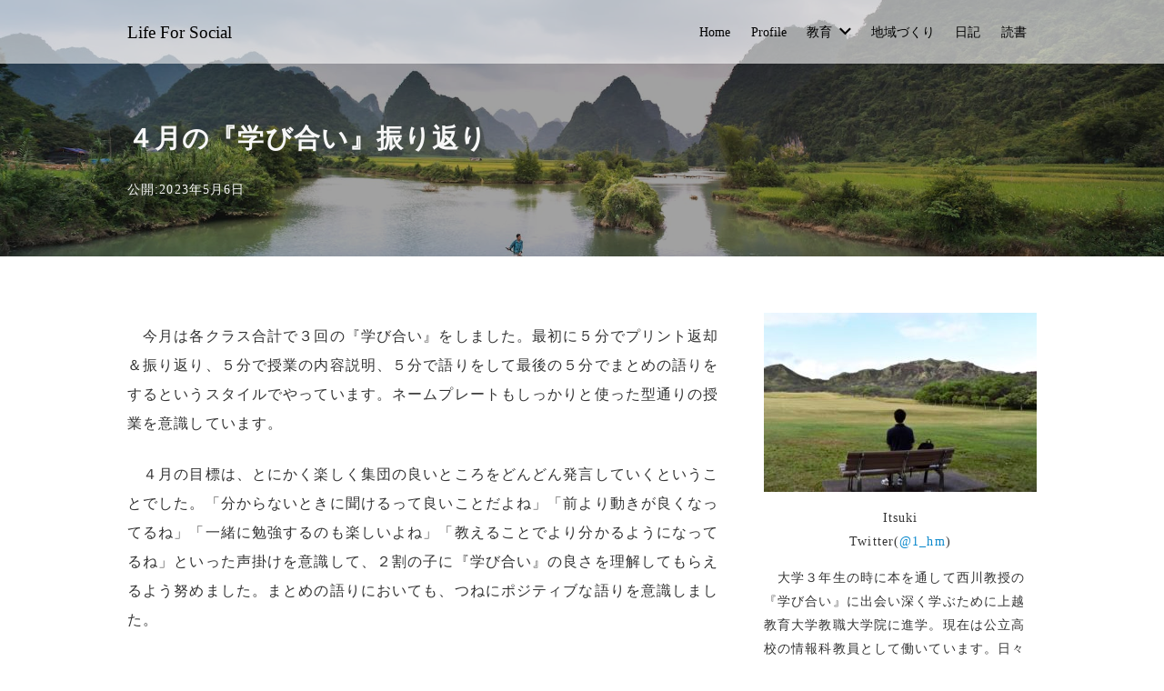

--- FILE ---
content_type: text/html; charset=UTF-8
request_url: https://educationforx.com/%EF%BC%94%E6%9C%88%E3%81%AE%E3%80%8E%E5%AD%A6%E3%81%B3%E5%90%88%E3%81%84%E3%80%8F%E6%8C%AF%E3%82%8A%E8%BF%94%E3%82%8A/
body_size: 20915
content:
<!DOCTYPE html>
<html prefix="og: http://ogp.me/ns# fb: http://ogp.me/ns/fb# article: http://ogp.me/ns/article#" dir="ltr" lang="ja" prefix="og: https://ogp.me/ns#">
<head>
	<meta http-equiv="Content-Type" content="text/html">
	<meta http-equiv="X-UA-Compatible" content="IE=edge">
	<meta charset="UTF-8">
	<meta name="viewport" content="width=device-width, minimum-scale=1.0, maximum-scale=2, user-scalable=1, initial-scale=1" />
			<link rel="prerender" href="https://educationforx.com">
		<link rel="profile" href="https://gmpg.org/xfn/11">
	<title>４月の『学び合い』振り返り | Life For Social</title>

		<!-- All in One SEO 4.9.3 - aioseo.com -->
	<meta name="robots" content="max-image-preview:large" />
	<meta name="author" content="zaki"/>
	<link rel="canonical" href="https://educationforx.com/%ef%bc%94%e6%9c%88%e3%81%ae%e3%80%8e%e5%ad%a6%e3%81%b3%e5%90%88%e3%81%84%e3%80%8f%e6%8c%af%e3%82%8a%e8%bf%94%e3%82%8a/" />
	<meta name="generator" content="All in One SEO (AIOSEO) 4.9.3" />
		<meta property="og:locale" content="ja_JP" />
		<meta property="og:site_name" content="Life For Social" />
		<meta property="og:type" content="article" />
		<meta property="og:title" content="４月の『学び合い』振り返り | Life For Social" />
		<meta property="og:url" content="https://educationforx.com/%ef%bc%94%e6%9c%88%e3%81%ae%e3%80%8e%e5%ad%a6%e3%81%b3%e5%90%88%e3%81%84%e3%80%8f%e6%8c%af%e3%82%8a%e8%bf%94%e3%82%8a/" />
		<meta property="og:image" content="https://educationforx.com/wp/wp-content/uploads/2023/05/pexels-photo-2131654.jpeg" />
		<meta property="og:image:secure_url" content="https://educationforx.com/wp/wp-content/uploads/2023/05/pexels-photo-2131654.jpeg" />
		<meta property="og:image:width" content="1880" />
		<meta property="og:image:height" content="1254" />
		<meta property="article:published_time" content="2023-05-06T01:32:29+00:00" />
		<meta property="article:modified_time" content="2023-05-06T01:32:30+00:00" />
		<meta name="twitter:card" content="summary_large_image" />
		<meta name="twitter:site" content="@＠1_hm5" />
		<meta name="twitter:title" content="４月の『学び合い』振り返り | Life For Social" />
		<meta name="twitter:creator" content="@1_hm5" />
		<meta name="twitter:image" content="https://educationforx.com/wp/wp-content/uploads/2023/05/pexels-photo-2131654.jpeg" />
		<script type="application/ld+json" class="aioseo-schema">
			{"@context":"https:\/\/schema.org","@graph":[{"@type":"Article","@id":"https:\/\/educationforx.com\/%ef%bc%94%e6%9c%88%e3%81%ae%e3%80%8e%e5%ad%a6%e3%81%b3%e5%90%88%e3%81%84%e3%80%8f%e6%8c%af%e3%82%8a%e8%bf%94%e3%82%8a\/#article","name":"\uff14\u6708\u306e\u300e\u5b66\u3073\u5408\u3044\u300f\u632f\u308a\u8fd4\u308a | Life For Social","headline":"\uff14\u6708\u306e\u300e\u5b66\u3073\u5408\u3044\u300f\u632f\u308a\u8fd4\u308a","author":{"@id":"https:\/\/educationforx.com\/author\/zaki\/#author"},"publisher":{"@id":"https:\/\/educationforx.com\/#organization"},"image":{"@type":"ImageObject","url":"https:\/\/educationforx.com\/wp\/wp-content\/uploads\/2023\/05\/pexels-photo-2131654.jpeg","width":1880,"height":1254,"caption":"Photo by Quang Nguyen Vinh on Pexels.com"},"datePublished":"2023-05-06T10:32:29+09:00","dateModified":"2023-05-06T10:32:30+09:00","inLanguage":"ja","mainEntityOfPage":{"@id":"https:\/\/educationforx.com\/%ef%bc%94%e6%9c%88%e3%81%ae%e3%80%8e%e5%ad%a6%e3%81%b3%e5%90%88%e3%81%84%e3%80%8f%e6%8c%af%e3%82%8a%e8%bf%94%e3%82%8a\/#webpage"},"isPartOf":{"@id":"https:\/\/educationforx.com\/%ef%bc%94%e6%9c%88%e3%81%ae%e3%80%8e%e5%ad%a6%e3%81%b3%e5%90%88%e3%81%84%e3%80%8f%e6%8c%af%e3%82%8a%e8%bf%94%e3%82%8a\/#webpage"},"articleSection":"\u6559\u80b2"},{"@type":"BreadcrumbList","@id":"https:\/\/educationforx.com\/%ef%bc%94%e6%9c%88%e3%81%ae%e3%80%8e%e5%ad%a6%e3%81%b3%e5%90%88%e3%81%84%e3%80%8f%e6%8c%af%e3%82%8a%e8%bf%94%e3%82%8a\/#breadcrumblist","itemListElement":[{"@type":"ListItem","@id":"https:\/\/educationforx.com#listItem","position":1,"name":"Home","item":"https:\/\/educationforx.com","nextItem":{"@type":"ListItem","@id":"https:\/\/educationforx.com\/category\/education\/#listItem","name":"\u6559\u80b2"}},{"@type":"ListItem","@id":"https:\/\/educationforx.com\/category\/education\/#listItem","position":2,"name":"\u6559\u80b2","item":"https:\/\/educationforx.com\/category\/education\/","nextItem":{"@type":"ListItem","@id":"https:\/\/educationforx.com\/%ef%bc%94%e6%9c%88%e3%81%ae%e3%80%8e%e5%ad%a6%e3%81%b3%e5%90%88%e3%81%84%e3%80%8f%e6%8c%af%e3%82%8a%e8%bf%94%e3%82%8a\/#listItem","name":"\uff14\u6708\u306e\u300e\u5b66\u3073\u5408\u3044\u300f\u632f\u308a\u8fd4\u308a"},"previousItem":{"@type":"ListItem","@id":"https:\/\/educationforx.com#listItem","name":"Home"}},{"@type":"ListItem","@id":"https:\/\/educationforx.com\/%ef%bc%94%e6%9c%88%e3%81%ae%e3%80%8e%e5%ad%a6%e3%81%b3%e5%90%88%e3%81%84%e3%80%8f%e6%8c%af%e3%82%8a%e8%bf%94%e3%82%8a\/#listItem","position":3,"name":"\uff14\u6708\u306e\u300e\u5b66\u3073\u5408\u3044\u300f\u632f\u308a\u8fd4\u308a","previousItem":{"@type":"ListItem","@id":"https:\/\/educationforx.com\/category\/education\/#listItem","name":"\u6559\u80b2"}}]},{"@type":"Organization","@id":"https:\/\/educationforx.com\/#organization","name":"Life For Social","url":"https:\/\/educationforx.com\/","sameAs":["https:\/\/twitter.com\/\uff201_hm5"]},{"@type":"Person","@id":"https:\/\/educationforx.com\/author\/zaki\/#author","url":"https:\/\/educationforx.com\/author\/zaki\/","name":"zaki","image":{"@type":"ImageObject","@id":"https:\/\/educationforx.com\/%ef%bc%94%e6%9c%88%e3%81%ae%e3%80%8e%e5%ad%a6%e3%81%b3%e5%90%88%e3%81%84%e3%80%8f%e6%8c%af%e3%82%8a%e8%bf%94%e3%82%8a\/#authorImage","url":"https:\/\/secure.gravatar.com\/avatar\/be62c240cfe7f5e22dd2938e0b6ef6ad3022e4f8318cfcf7fd4fdaf1def16363?s=96&d=mm&r=g","width":96,"height":96,"caption":"zaki"},"sameAs":["@1_hm5"]},{"@type":"WebPage","@id":"https:\/\/educationforx.com\/%ef%bc%94%e6%9c%88%e3%81%ae%e3%80%8e%e5%ad%a6%e3%81%b3%e5%90%88%e3%81%84%e3%80%8f%e6%8c%af%e3%82%8a%e8%bf%94%e3%82%8a\/#webpage","url":"https:\/\/educationforx.com\/%ef%bc%94%e6%9c%88%e3%81%ae%e3%80%8e%e5%ad%a6%e3%81%b3%e5%90%88%e3%81%84%e3%80%8f%e6%8c%af%e3%82%8a%e8%bf%94%e3%82%8a\/","name":"\uff14\u6708\u306e\u300e\u5b66\u3073\u5408\u3044\u300f\u632f\u308a\u8fd4\u308a | Life For Social","inLanguage":"ja","isPartOf":{"@id":"https:\/\/educationforx.com\/#website"},"breadcrumb":{"@id":"https:\/\/educationforx.com\/%ef%bc%94%e6%9c%88%e3%81%ae%e3%80%8e%e5%ad%a6%e3%81%b3%e5%90%88%e3%81%84%e3%80%8f%e6%8c%af%e3%82%8a%e8%bf%94%e3%82%8a\/#breadcrumblist"},"author":{"@id":"https:\/\/educationforx.com\/author\/zaki\/#author"},"creator":{"@id":"https:\/\/educationforx.com\/author\/zaki\/#author"},"image":{"@type":"ImageObject","url":"https:\/\/educationforx.com\/wp\/wp-content\/uploads\/2023\/05\/pexels-photo-2131654.jpeg","@id":"https:\/\/educationforx.com\/%ef%bc%94%e6%9c%88%e3%81%ae%e3%80%8e%e5%ad%a6%e3%81%b3%e5%90%88%e3%81%84%e3%80%8f%e6%8c%af%e3%82%8a%e8%bf%94%e3%82%8a\/#mainImage","width":1880,"height":1254,"caption":"Photo by Quang Nguyen Vinh on Pexels.com"},"primaryImageOfPage":{"@id":"https:\/\/educationforx.com\/%ef%bc%94%e6%9c%88%e3%81%ae%e3%80%8e%e5%ad%a6%e3%81%b3%e5%90%88%e3%81%84%e3%80%8f%e6%8c%af%e3%82%8a%e8%bf%94%e3%82%8a\/#mainImage"},"datePublished":"2023-05-06T10:32:29+09:00","dateModified":"2023-05-06T10:32:30+09:00"},{"@type":"WebSite","@id":"https:\/\/educationforx.com\/#website","url":"https:\/\/educationforx.com\/","name":"Life For Social","inLanguage":"ja","publisher":{"@id":"https:\/\/educationforx.com\/#organization"}}]}
		</script>
		<!-- All in One SEO -->

<link rel='dns-prefetch' href='//www.googletagmanager.com' />
<link rel='dns-prefetch' href='//stats.wp.com' />
<link rel='dns-prefetch' href='//widgets.wp.com' />
<link rel='dns-prefetch' href='//s0.wp.com' />
<link rel='dns-prefetch' href='//0.gravatar.com' />
<link rel='dns-prefetch' href='//1.gravatar.com' />
<link rel='dns-prefetch' href='//2.gravatar.com' />
<link rel='dns-prefetch' href='//pagead2.googlesyndication.com' />
<link rel="alternate" type="application/rss+xml" title="Life For Social &raquo; フィード" href="https://educationforx.com/feed/" />
<link rel="alternate" type="application/rss+xml" title="Life For Social &raquo; コメントフィード" href="https://educationforx.com/comments/feed/" />
<link rel="alternate" type="application/rss+xml" title="Life For Social &raquo; ４月の『学び合い』振り返り のコメントのフィード" href="https://educationforx.com/%ef%bc%94%e6%9c%88%e3%81%ae%e3%80%8e%e5%ad%a6%e3%81%b3%e5%90%88%e3%81%84%e3%80%8f%e6%8c%af%e3%82%8a%e8%bf%94%e3%82%8a/feed/" />
<link rel="alternate" title="oEmbed (JSON)" type="application/json+oembed" href="https://educationforx.com/wp-json/oembed/1.0/embed?url=https%3A%2F%2Feducationforx.com%2F%25ef%25bc%2594%25e6%259c%2588%25e3%2581%25ae%25e3%2580%258e%25e5%25ad%25a6%25e3%2581%25b3%25e5%2590%2588%25e3%2581%2584%25e3%2580%258f%25e6%258c%25af%25e3%2582%258a%25e8%25bf%2594%25e3%2582%258a%2F" />
<link rel="alternate" title="oEmbed (XML)" type="text/xml+oembed" href="https://educationforx.com/wp-json/oembed/1.0/embed?url=https%3A%2F%2Feducationforx.com%2F%25ef%25bc%2594%25e6%259c%2588%25e3%2581%25ae%25e3%2580%258e%25e5%25ad%25a6%25e3%2581%25b3%25e5%2590%2588%25e3%2581%2584%25e3%2580%258f%25e6%258c%25af%25e3%2582%258a%25e8%25bf%2594%25e3%2582%258a%2F&#038;format=xml" />
<style id='wp-img-auto-sizes-contain-inline-css' type='text/css'>
img:is([sizes=auto i],[sizes^="auto," i]){contain-intrinsic-size:3000px 1500px}
/*# sourceURL=wp-img-auto-sizes-contain-inline-css */
</style>
<style id='wp-emoji-styles-inline-css' type='text/css'>

	img.wp-smiley, img.emoji {
		display: inline !important;
		border: none !important;
		box-shadow: none !important;
		height: 1em !important;
		width: 1em !important;
		margin: 0 0.07em !important;
		vertical-align: -0.1em !important;
		background: none !important;
		padding: 0 !important;
	}
/*# sourceURL=wp-emoji-styles-inline-css */
</style>
<style id='wp-block-library-inline-css' type='text/css'>
:root{--wp-block-synced-color:#7a00df;--wp-block-synced-color--rgb:122,0,223;--wp-bound-block-color:var(--wp-block-synced-color);--wp-editor-canvas-background:#ddd;--wp-admin-theme-color:#007cba;--wp-admin-theme-color--rgb:0,124,186;--wp-admin-theme-color-darker-10:#006ba1;--wp-admin-theme-color-darker-10--rgb:0,107,160.5;--wp-admin-theme-color-darker-20:#005a87;--wp-admin-theme-color-darker-20--rgb:0,90,135;--wp-admin-border-width-focus:2px}@media (min-resolution:192dpi){:root{--wp-admin-border-width-focus:1.5px}}.wp-element-button{cursor:pointer}:root .has-very-light-gray-background-color{background-color:#eee}:root .has-very-dark-gray-background-color{background-color:#313131}:root .has-very-light-gray-color{color:#eee}:root .has-very-dark-gray-color{color:#313131}:root .has-vivid-green-cyan-to-vivid-cyan-blue-gradient-background{background:linear-gradient(135deg,#00d084,#0693e3)}:root .has-purple-crush-gradient-background{background:linear-gradient(135deg,#34e2e4,#4721fb 50%,#ab1dfe)}:root .has-hazy-dawn-gradient-background{background:linear-gradient(135deg,#faaca8,#dad0ec)}:root .has-subdued-olive-gradient-background{background:linear-gradient(135deg,#fafae1,#67a671)}:root .has-atomic-cream-gradient-background{background:linear-gradient(135deg,#fdd79a,#004a59)}:root .has-nightshade-gradient-background{background:linear-gradient(135deg,#330968,#31cdcf)}:root .has-midnight-gradient-background{background:linear-gradient(135deg,#020381,#2874fc)}:root{--wp--preset--font-size--normal:16px;--wp--preset--font-size--huge:42px}.has-regular-font-size{font-size:1em}.has-larger-font-size{font-size:2.625em}.has-normal-font-size{font-size:var(--wp--preset--font-size--normal)}.has-huge-font-size{font-size:var(--wp--preset--font-size--huge)}.has-text-align-center{text-align:center}.has-text-align-left{text-align:left}.has-text-align-right{text-align:right}.has-fit-text{white-space:nowrap!important}#end-resizable-editor-section{display:none}.aligncenter{clear:both}.items-justified-left{justify-content:flex-start}.items-justified-center{justify-content:center}.items-justified-right{justify-content:flex-end}.items-justified-space-between{justify-content:space-between}.screen-reader-text{border:0;clip-path:inset(50%);height:1px;margin:-1px;overflow:hidden;padding:0;position:absolute;width:1px;word-wrap:normal!important}.screen-reader-text:focus{background-color:#ddd;clip-path:none;color:#444;display:block;font-size:1em;height:auto;left:5px;line-height:normal;padding:15px 23px 14px;text-decoration:none;top:5px;width:auto;z-index:100000}html :where(.has-border-color){border-style:solid}html :where([style*=border-top-color]){border-top-style:solid}html :where([style*=border-right-color]){border-right-style:solid}html :where([style*=border-bottom-color]){border-bottom-style:solid}html :where([style*=border-left-color]){border-left-style:solid}html :where([style*=border-width]){border-style:solid}html :where([style*=border-top-width]){border-top-style:solid}html :where([style*=border-right-width]){border-right-style:solid}html :where([style*=border-bottom-width]){border-bottom-style:solid}html :where([style*=border-left-width]){border-left-style:solid}html :where(img[class*=wp-image-]){height:auto;max-width:100%}:where(figure){margin:0 0 1em}html :where(.is-position-sticky){--wp-admin--admin-bar--position-offset:var(--wp-admin--admin-bar--height,0px)}@media screen and (max-width:600px){html :where(.is-position-sticky){--wp-admin--admin-bar--position-offset:0px}}

/*# sourceURL=wp-block-library-inline-css */
</style><style id='wp-block-heading-inline-css' type='text/css'>
h1:where(.wp-block-heading).has-background,h2:where(.wp-block-heading).has-background,h3:where(.wp-block-heading).has-background,h4:where(.wp-block-heading).has-background,h5:where(.wp-block-heading).has-background,h6:where(.wp-block-heading).has-background{padding:1.25em 2.375em}h1.has-text-align-left[style*=writing-mode]:where([style*=vertical-lr]),h1.has-text-align-right[style*=writing-mode]:where([style*=vertical-rl]),h2.has-text-align-left[style*=writing-mode]:where([style*=vertical-lr]),h2.has-text-align-right[style*=writing-mode]:where([style*=vertical-rl]),h3.has-text-align-left[style*=writing-mode]:where([style*=vertical-lr]),h3.has-text-align-right[style*=writing-mode]:where([style*=vertical-rl]),h4.has-text-align-left[style*=writing-mode]:where([style*=vertical-lr]),h4.has-text-align-right[style*=writing-mode]:where([style*=vertical-rl]),h5.has-text-align-left[style*=writing-mode]:where([style*=vertical-lr]),h5.has-text-align-right[style*=writing-mode]:where([style*=vertical-rl]),h6.has-text-align-left[style*=writing-mode]:where([style*=vertical-lr]),h6.has-text-align-right[style*=writing-mode]:where([style*=vertical-rl]){rotate:180deg}
/*# sourceURL=https://educationforx.com/wp/wp-includes/blocks/heading/style.min.css */
</style>
<style id='wp-block-paragraph-inline-css' type='text/css'>
.is-small-text{font-size:.875em}.is-regular-text{font-size:1em}.is-large-text{font-size:2.25em}.is-larger-text{font-size:3em}.has-drop-cap:not(:focus):first-letter{float:left;font-size:8.4em;font-style:normal;font-weight:100;line-height:.68;margin:.05em .1em 0 0;text-transform:uppercase}body.rtl .has-drop-cap:not(:focus):first-letter{float:none;margin-left:.1em}p.has-drop-cap.has-background{overflow:hidden}:root :where(p.has-background){padding:1.25em 2.375em}:where(p.has-text-color:not(.has-link-color)) a{color:inherit}p.has-text-align-left[style*="writing-mode:vertical-lr"],p.has-text-align-right[style*="writing-mode:vertical-rl"]{rotate:180deg}
/*# sourceURL=https://educationforx.com/wp/wp-includes/blocks/paragraph/style.min.css */
</style>
<style id='global-styles-inline-css' type='text/css'>
:root{--wp--preset--aspect-ratio--square: 1;--wp--preset--aspect-ratio--4-3: 4/3;--wp--preset--aspect-ratio--3-4: 3/4;--wp--preset--aspect-ratio--3-2: 3/2;--wp--preset--aspect-ratio--2-3: 2/3;--wp--preset--aspect-ratio--16-9: 16/9;--wp--preset--aspect-ratio--9-16: 9/16;--wp--preset--color--black: #000000;--wp--preset--color--cyan-bluish-gray: #abb8c3;--wp--preset--color--white: #ffffff;--wp--preset--color--pale-pink: #f78da7;--wp--preset--color--vivid-red: #cf2e2e;--wp--preset--color--luminous-vivid-orange: #ff6900;--wp--preset--color--luminous-vivid-amber: #fcb900;--wp--preset--color--light-green-cyan: #7bdcb5;--wp--preset--color--vivid-green-cyan: #00d084;--wp--preset--color--pale-cyan-blue: #8ed1fc;--wp--preset--color--vivid-cyan-blue: #0693e3;--wp--preset--color--vivid-purple: #9b51e0;--wp--preset--gradient--vivid-cyan-blue-to-vivid-purple: linear-gradient(135deg,rgb(6,147,227) 0%,rgb(155,81,224) 100%);--wp--preset--gradient--light-green-cyan-to-vivid-green-cyan: linear-gradient(135deg,rgb(122,220,180) 0%,rgb(0,208,130) 100%);--wp--preset--gradient--luminous-vivid-amber-to-luminous-vivid-orange: linear-gradient(135deg,rgb(252,185,0) 0%,rgb(255,105,0) 100%);--wp--preset--gradient--luminous-vivid-orange-to-vivid-red: linear-gradient(135deg,rgb(255,105,0) 0%,rgb(207,46,46) 100%);--wp--preset--gradient--very-light-gray-to-cyan-bluish-gray: linear-gradient(135deg,rgb(238,238,238) 0%,rgb(169,184,195) 100%);--wp--preset--gradient--cool-to-warm-spectrum: linear-gradient(135deg,rgb(74,234,220) 0%,rgb(151,120,209) 20%,rgb(207,42,186) 40%,rgb(238,44,130) 60%,rgb(251,105,98) 80%,rgb(254,248,76) 100%);--wp--preset--gradient--blush-light-purple: linear-gradient(135deg,rgb(255,206,236) 0%,rgb(152,150,240) 100%);--wp--preset--gradient--blush-bordeaux: linear-gradient(135deg,rgb(254,205,165) 0%,rgb(254,45,45) 50%,rgb(107,0,62) 100%);--wp--preset--gradient--luminous-dusk: linear-gradient(135deg,rgb(255,203,112) 0%,rgb(199,81,192) 50%,rgb(65,88,208) 100%);--wp--preset--gradient--pale-ocean: linear-gradient(135deg,rgb(255,245,203) 0%,rgb(182,227,212) 50%,rgb(51,167,181) 100%);--wp--preset--gradient--electric-grass: linear-gradient(135deg,rgb(202,248,128) 0%,rgb(113,206,126) 100%);--wp--preset--gradient--midnight: linear-gradient(135deg,rgb(2,3,129) 0%,rgb(40,116,252) 100%);--wp--preset--font-size--small: 13px;--wp--preset--font-size--medium: 20px;--wp--preset--font-size--large: 36px;--wp--preset--font-size--x-large: 42px;--wp--preset--spacing--20: 0.44rem;--wp--preset--spacing--30: 0.67rem;--wp--preset--spacing--40: 1rem;--wp--preset--spacing--50: 1.5rem;--wp--preset--spacing--60: 2.25rem;--wp--preset--spacing--70: 3.38rem;--wp--preset--spacing--80: 5.06rem;--wp--preset--shadow--natural: 6px 6px 9px rgba(0, 0, 0, 0.2);--wp--preset--shadow--deep: 12px 12px 50px rgba(0, 0, 0, 0.4);--wp--preset--shadow--sharp: 6px 6px 0px rgba(0, 0, 0, 0.2);--wp--preset--shadow--outlined: 6px 6px 0px -3px rgb(255, 255, 255), 6px 6px rgb(0, 0, 0);--wp--preset--shadow--crisp: 6px 6px 0px rgb(0, 0, 0);}:where(.is-layout-flex){gap: 0.5em;}:where(.is-layout-grid){gap: 0.5em;}body .is-layout-flex{display: flex;}.is-layout-flex{flex-wrap: wrap;align-items: center;}.is-layout-flex > :is(*, div){margin: 0;}body .is-layout-grid{display: grid;}.is-layout-grid > :is(*, div){margin: 0;}:where(.wp-block-columns.is-layout-flex){gap: 2em;}:where(.wp-block-columns.is-layout-grid){gap: 2em;}:where(.wp-block-post-template.is-layout-flex){gap: 1.25em;}:where(.wp-block-post-template.is-layout-grid){gap: 1.25em;}.has-black-color{color: var(--wp--preset--color--black) !important;}.has-cyan-bluish-gray-color{color: var(--wp--preset--color--cyan-bluish-gray) !important;}.has-white-color{color: var(--wp--preset--color--white) !important;}.has-pale-pink-color{color: var(--wp--preset--color--pale-pink) !important;}.has-vivid-red-color{color: var(--wp--preset--color--vivid-red) !important;}.has-luminous-vivid-orange-color{color: var(--wp--preset--color--luminous-vivid-orange) !important;}.has-luminous-vivid-amber-color{color: var(--wp--preset--color--luminous-vivid-amber) !important;}.has-light-green-cyan-color{color: var(--wp--preset--color--light-green-cyan) !important;}.has-vivid-green-cyan-color{color: var(--wp--preset--color--vivid-green-cyan) !important;}.has-pale-cyan-blue-color{color: var(--wp--preset--color--pale-cyan-blue) !important;}.has-vivid-cyan-blue-color{color: var(--wp--preset--color--vivid-cyan-blue) !important;}.has-vivid-purple-color{color: var(--wp--preset--color--vivid-purple) !important;}.has-black-background-color{background-color: var(--wp--preset--color--black) !important;}.has-cyan-bluish-gray-background-color{background-color: var(--wp--preset--color--cyan-bluish-gray) !important;}.has-white-background-color{background-color: var(--wp--preset--color--white) !important;}.has-pale-pink-background-color{background-color: var(--wp--preset--color--pale-pink) !important;}.has-vivid-red-background-color{background-color: var(--wp--preset--color--vivid-red) !important;}.has-luminous-vivid-orange-background-color{background-color: var(--wp--preset--color--luminous-vivid-orange) !important;}.has-luminous-vivid-amber-background-color{background-color: var(--wp--preset--color--luminous-vivid-amber) !important;}.has-light-green-cyan-background-color{background-color: var(--wp--preset--color--light-green-cyan) !important;}.has-vivid-green-cyan-background-color{background-color: var(--wp--preset--color--vivid-green-cyan) !important;}.has-pale-cyan-blue-background-color{background-color: var(--wp--preset--color--pale-cyan-blue) !important;}.has-vivid-cyan-blue-background-color{background-color: var(--wp--preset--color--vivid-cyan-blue) !important;}.has-vivid-purple-background-color{background-color: var(--wp--preset--color--vivid-purple) !important;}.has-black-border-color{border-color: var(--wp--preset--color--black) !important;}.has-cyan-bluish-gray-border-color{border-color: var(--wp--preset--color--cyan-bluish-gray) !important;}.has-white-border-color{border-color: var(--wp--preset--color--white) !important;}.has-pale-pink-border-color{border-color: var(--wp--preset--color--pale-pink) !important;}.has-vivid-red-border-color{border-color: var(--wp--preset--color--vivid-red) !important;}.has-luminous-vivid-orange-border-color{border-color: var(--wp--preset--color--luminous-vivid-orange) !important;}.has-luminous-vivid-amber-border-color{border-color: var(--wp--preset--color--luminous-vivid-amber) !important;}.has-light-green-cyan-border-color{border-color: var(--wp--preset--color--light-green-cyan) !important;}.has-vivid-green-cyan-border-color{border-color: var(--wp--preset--color--vivid-green-cyan) !important;}.has-pale-cyan-blue-border-color{border-color: var(--wp--preset--color--pale-cyan-blue) !important;}.has-vivid-cyan-blue-border-color{border-color: var(--wp--preset--color--vivid-cyan-blue) !important;}.has-vivid-purple-border-color{border-color: var(--wp--preset--color--vivid-purple) !important;}.has-vivid-cyan-blue-to-vivid-purple-gradient-background{background: var(--wp--preset--gradient--vivid-cyan-blue-to-vivid-purple) !important;}.has-light-green-cyan-to-vivid-green-cyan-gradient-background{background: var(--wp--preset--gradient--light-green-cyan-to-vivid-green-cyan) !important;}.has-luminous-vivid-amber-to-luminous-vivid-orange-gradient-background{background: var(--wp--preset--gradient--luminous-vivid-amber-to-luminous-vivid-orange) !important;}.has-luminous-vivid-orange-to-vivid-red-gradient-background{background: var(--wp--preset--gradient--luminous-vivid-orange-to-vivid-red) !important;}.has-very-light-gray-to-cyan-bluish-gray-gradient-background{background: var(--wp--preset--gradient--very-light-gray-to-cyan-bluish-gray) !important;}.has-cool-to-warm-spectrum-gradient-background{background: var(--wp--preset--gradient--cool-to-warm-spectrum) !important;}.has-blush-light-purple-gradient-background{background: var(--wp--preset--gradient--blush-light-purple) !important;}.has-blush-bordeaux-gradient-background{background: var(--wp--preset--gradient--blush-bordeaux) !important;}.has-luminous-dusk-gradient-background{background: var(--wp--preset--gradient--luminous-dusk) !important;}.has-pale-ocean-gradient-background{background: var(--wp--preset--gradient--pale-ocean) !important;}.has-electric-grass-gradient-background{background: var(--wp--preset--gradient--electric-grass) !important;}.has-midnight-gradient-background{background: var(--wp--preset--gradient--midnight) !important;}.has-small-font-size{font-size: var(--wp--preset--font-size--small) !important;}.has-medium-font-size{font-size: var(--wp--preset--font-size--medium) !important;}.has-large-font-size{font-size: var(--wp--preset--font-size--large) !important;}.has-x-large-font-size{font-size: var(--wp--preset--font-size--x-large) !important;}
/*# sourceURL=global-styles-inline-css */
</style>

<style id='classic-theme-styles-inline-css' type='text/css'>
/*! This file is auto-generated */
.wp-block-button__link{color:#fff;background-color:#32373c;border-radius:9999px;box-shadow:none;text-decoration:none;padding:calc(.667em + 2px) calc(1.333em + 2px);font-size:1.125em}.wp-block-file__button{background:#32373c;color:#fff;text-decoration:none}
/*# sourceURL=/wp-includes/css/classic-themes.min.css */
</style>
<link rel='stylesheet' id='liquid-block-speech-css' href='https://educationforx.com/wp/wp-content/plugins/liquid-speech-balloon/css/block.css?ver=6.9' type='text/css' media='all' />
<link rel='stylesheet' id='contact-form-7-css' href='https://educationforx.com/wp/wp-content/plugins/contact-form-7/includes/css/styles.css?ver=5.7.7' type='text/css' media='all' />
<link rel='stylesheet' id='toc-screen-css' href='https://educationforx.com/wp/wp-content/plugins/table-of-contents-plus/screen.min.css?ver=2002' type='text/css' media='all' />
<link rel='stylesheet' id='jetpack_likes-css' href='https://educationforx.com/wp/wp-content/plugins/jetpack/modules/likes/style.css?ver=13.9.1' type='text/css' media='all' />
<link rel='stylesheet' id='nishiki-main-style-css' href='https://educationforx.com/wp/wp-content/themes/nishiki/assets/css/main.css' type='text/css' media='' />
<style id='nishiki-main-style-inline-css' type='text/css'>
.container{max-width:1000px;}.single .sidebar-none #main > .container > * > * > *:not(.alignwide):not(.alignfull):not(.alignleft):not(.alignright):not(.is-style-wide):not(.author-info),.single .sidebar-bottom #main > .container > * > * > *:not(.alignwide):not(.alignfull):not(.alignleft):not(.alignright):not(.is-style-wide):not(.author-info),.page .show-on-front-page #main > .container > * > * > *:not(.alignwide):not(.alignfull):not(.alignleft):not(.alignright):not(.is-style-wide):not(.author-info),.page .sidebar-none #main > .container > * > * > *:not(.alignwide):not(.alignfull):not(.alignleft):not(.alignright):not(.is-style-wide):not(.author-info),.page .sidebar-bottom #main > .container > * > * > *:not(.alignwide):not(.alignfull):not(.alignleft):not(.alignright):not(.is-style-wide):not(.author-info){max-width:1000px;width:90%;margin-left:auto;margin-right:auto;}body{background-color:#ffffff;}body,.articles a{color:#333333;}.articles header,.articles header a{color:#333333;}.nav_pc a{color:#333333;}input[type="submit"],button[type="submit"]{color:#333333;}input:hover[type="submit"],button:hover[type="submit"]{background:#333333;color:#ffffff;border-color:#333333}aside section a,aside section ul li,.comments-area .comment-list li .comment-body,.comments-area .comment-form-comment{border-color:#aaaaaa;}.nav_pc a:hover{color:#aaaaaa;}.comments-area .comment-list li .comment-date,.comments-area cite,.comments-area cite a{color:#aaaaaa;}.comments-area .comment-form-comment{border-color:#aaaaaa;}.single .entry-content table th,.single .entry-content table td,.page .entry-content table th,.page .entry-content table td{border-color:#aaaaaa;}.entry-content table::-webkit-scrollbar-thumb:horizontal{background-color:#aaaaaa;}input[type="submit"][disabled]{border-color:#aaaaaa;color:#aaaaaa;pointer-events: none;}input:hover[type="submit"][disabled]{background:none;color:#aaaaaa;}a{color:#0a88cc;}aside .tagcloud a{border-color:#0a88cc;}a:hover{color:#0044a3;}html,button,input[type=submit]{font-size:16px;}.articles article.sticky::before{border-color:#557c4c transparent transparent transparent;}#front-page-section1{color:#333333;}#front-page-section1{text-align:left;}#front-page-section1 .sub-text{padding-left:0;}#front-page-section1 img.img-placeholder{filter:blur(15px) grayscale(100%);}#front-page-section1::after{background-color:#333333;}#front-page-section1::after{opacity:0.3;}#front-page-section1 .main-button a{color:#ffffff;}#front-page-section1 .main-button a{background-color:#333333;}#front-page-section1 .main-button a:hover{background-color:#ffffff;color:#333333;}#front-page-section1 .featured-items .featured-item1 i{color:#333333;}#front-page-section1 .featured-items .featured-item1 .featured-title{color:#333333;}#front-page-section1 .featured-items .featured-item1 .featured-text{color:#333333;}#front-page-section1 .featured-items .featured-item1 .featured-button a{color:#ffffff;}#front-page-section1 .featured-items .featured-item1 .featured-button a{background-color:#333333;}#front-page-section1 .featured-items .featured-item1 .featured-button a:hover{background-color:#ffffff;color:#333333;}#front-page-section1 .featured-items .featured-item2 i{color:#333333;}#front-page-section1 .featured-items .featured-item2 .featured-title{color:#333333;}#front-page-section1 .featured-items .featured-item2 .featured-text{color:#333333;}#front-page-section1 .featured-items .featured-item2 .featured-button a{color:#ffffff;}#front-page-section1 .featured-items .featured-item2 .featured-button a{background-color:#333333;}#front-page-section1 .featured-items .featured-item2 .featured-button a:hover{background-color:#ffffff;color:#333333;}#front-page-section1 .featured-items .featured-item3 i{color:#333333;}#front-page-section1 .featured-items .featured-item3 .featured-title{color:#333333;}#front-page-section1 .featured-items .featured-item3 .featured-text{color:#333333;}#front-page-section1 .featured-items .featured-item3 .featured-button a{color:#ffffff;}#front-page-section1 .featured-items .featured-item3 .featured-button a{background-color:#333333;}#front-page-section1 .featured-items .featured-item3 .featured-button a:hover{background-color:#ffffff;color:#333333;}#front-page-section2{color:#333333;}#front-page-section2{text-align:left;}#front-page-section2 .sub-text{padding-left:0;}#front-page-section2 img.img-placeholder{filter:blur(15px) grayscale(100%);}#front-page-section2::after{background-color:#333333;}#front-page-section2::after{opacity:0.3;}#front-page-section2 .main-button a{color:#ffffff;}#front-page-section2 .main-button a{background-color:#333333;}#front-page-section2 .main-button a:hover{background-color:#ffffff;color:#333333;}#front-page-section2 .featured-items .featured-item1 i{color:#333333;}#front-page-section2 .featured-items .featured-item1 .featured-title{color:#333333;}#front-page-section2 .featured-items .featured-item1 .featured-text{color:#333333;}#front-page-section2 .featured-items .featured-item1 .featured-button a{color:#ffffff;}#front-page-section2 .featured-items .featured-item1 .featured-button a{background-color:#333333;}#front-page-section2 .featured-items .featured-item1 .featured-button a:hover{background-color:#ffffff;color:#333333;}#front-page-section2 .featured-items .featured-item2 i{color:#333333;}#front-page-section2 .featured-items .featured-item2 .featured-title{color:#333333;}#front-page-section2 .featured-items .featured-item2 .featured-text{color:#333333;}#front-page-section2 .featured-items .featured-item2 .featured-button a{color:#ffffff;}#front-page-section2 .featured-items .featured-item2 .featured-button a{background-color:#333333;}#front-page-section2 .featured-items .featured-item2 .featured-button a:hover{background-color:#ffffff;color:#333333;}#front-page-section2 .featured-items .featured-item3 i{color:#333333;}#front-page-section2 .featured-items .featured-item3 .featured-title{color:#333333;}#front-page-section2 .featured-items .featured-item3 .featured-text{color:#333333;}#front-page-section2 .featured-items .featured-item3 .featured-button a{color:#ffffff;}#front-page-section2 .featured-items .featured-item3 .featured-button a{background-color:#333333;}#front-page-section2 .featured-items .featured-item3 .featured-button a:hover{background-color:#ffffff;color:#333333;}#front-page-section3{color:#333333;}#front-page-section3{text-align:left;}#front-page-section3 .sub-text{padding-left:0;}#front-page-section3 img.img-placeholder{filter:blur(15px) grayscale(100%);}#front-page-section3::after{background-color:#333333;}#front-page-section3::after{opacity:0.3;}#front-page-section3 .main-button a{color:#ffffff;}#front-page-section3 .main-button a{background-color:#333333;}#front-page-section3 .main-button a:hover{background-color:#ffffff;color:#333333;}#front-page-section3 .featured-items .featured-item1 i{color:#333333;}#front-page-section3 .featured-items .featured-item1 .featured-title{color:#333333;}#front-page-section3 .featured-items .featured-item1 .featured-text{color:#333333;}#front-page-section3 .featured-items .featured-item1 .featured-button a{color:#ffffff;}#front-page-section3 .featured-items .featured-item1 .featured-button a{background-color:#333333;}#front-page-section3 .featured-items .featured-item1 .featured-button a:hover{background-color:#ffffff;color:#333333;}#front-page-section3 .featured-items .featured-item2 i{color:#333333;}#front-page-section3 .featured-items .featured-item2 .featured-title{color:#333333;}#front-page-section3 .featured-items .featured-item2 .featured-text{color:#333333;}#front-page-section3 .featured-items .featured-item2 .featured-button a{color:#ffffff;}#front-page-section3 .featured-items .featured-item2 .featured-button a{background-color:#333333;}#front-page-section3 .featured-items .featured-item2 .featured-button a:hover{background-color:#ffffff;color:#333333;}#front-page-section3 .featured-items .featured-item3 i{color:#333333;}#front-page-section3 .featured-items .featured-item3 .featured-title{color:#333333;}#front-page-section3 .featured-items .featured-item3 .featured-text{color:#333333;}#front-page-section3 .featured-items .featured-item3 .featured-button a{color:#ffffff;}#front-page-section3 .featured-items .featured-item3 .featured-button a{background-color:#333333;}#front-page-section3 .featured-items .featured-item3 .featured-button a:hover{background-color:#ffffff;color:#333333;}#front-page-section4{color:#333333;}#front-page-section4{text-align:left;}#front-page-section4 .sub-text{padding-left:0;}#front-page-section4 img.img-placeholder{filter:blur(15px) grayscale(100%);}#front-page-section4::after{background-color:#333333;}#front-page-section4::after{opacity:0.3;}#front-page-section4 .main-button a{color:#ffffff;}#front-page-section4 .main-button a{background-color:#333333;}#front-page-section4 .main-button a:hover{background-color:#ffffff;color:#333333;}#front-page-section4 .featured-items .featured-item1 i{color:#333333;}#front-page-section4 .featured-items .featured-item1 .featured-title{color:#333333;}#front-page-section4 .featured-items .featured-item1 .featured-text{color:#333333;}#front-page-section4 .featured-items .featured-item1 .featured-button a{color:#ffffff;}#front-page-section4 .featured-items .featured-item1 .featured-button a{background-color:#333333;}#front-page-section4 .featured-items .featured-item1 .featured-button a:hover{background-color:#ffffff;color:#333333;}#front-page-section4 .featured-items .featured-item2 i{color:#333333;}#front-page-section4 .featured-items .featured-item2 .featured-title{color:#333333;}#front-page-section4 .featured-items .featured-item2 .featured-text{color:#333333;}#front-page-section4 .featured-items .featured-item2 .featured-button a{color:#ffffff;}#front-page-section4 .featured-items .featured-item2 .featured-button a{background-color:#333333;}#front-page-section4 .featured-items .featured-item2 .featured-button a:hover{background-color:#ffffff;color:#333333;}#front-page-section4 .featured-items .featured-item3 i{color:#333333;}#front-page-section4 .featured-items .featured-item3 .featured-title{color:#333333;}#front-page-section4 .featured-items .featured-item3 .featured-text{color:#333333;}#front-page-section4 .featured-items .featured-item3 .featured-button a{color:#ffffff;}#front-page-section4 .featured-items .featured-item3 .featured-button a{background-color:#333333;}#front-page-section4 .featured-items .featured-item3 .featured-button a:hover{background-color:#ffffff;color:#333333;}#masthead .container{max-width:1000px;}#masthead{background:#f9f9f9;}#masthead .site-info a{color:#020202;}#masthead button.icon{border-color:#020202;color:#020202;}#masthead button.icon:hover{color:#f9f9f9;background:#020202;}#masthead.fixed{background:rgba(255,255,255,0.6);}#masthead.fixed .site-info a{color:#000;}#masthead.fixed .icon{border-color:#000;color:#000;}#masthead.fixed .icon:hover{background-color:#000;color:#fff;}@media only screen and (min-width: 769px){#masthead.fixed #menu-collapse a{color:#000;}#masthead.fixed #menu-collapse a:hover{background-color:rgba(255,255,255,0.5);}#masthead.fixed #menu-collapse > ul > li > a::after{border-color:#000;}#masthead.fixed #menu-collapse > ul > li > ul{background-color:rgba(255,255,255,0.8);}}body.scrolled #masthead{background:#f9f9f9;}body.scrolled #masthead .site-info a{color:#020202;}body.scrolled #masthead .icon{border-color:#020202;color:#020202;}body.scrolled #masthead .icon:hover{color:#f9f9f9;background-color:#020202;}@media only screen and (min-width: 769px){body.scrolled #masthead #menu-collapse a{color:#020202;}body.scrolled #masthead #menu-collapse a:hover{color:#f9f9f9;background-color:#020202;}body.scrolled #masthead #menu-collapse > ul > li > a::after{border-bottom:1px solid #020202;}body.scrolled #masthead #menu-collapse > ul > li > ul{background-color:#f9f9f9ee;}}.main-visual{color:#ffffff;}.main-visual img.img-placeholder{filter:blur(15px) grayscale(36%);}.main-visual::after{background-color:#000000;}.main-visual::after{opacity:0.08;}.main-visual .main-visual-content a{color:#ffffff;}.main-visual .main-visual-content a{background-color:#895892;}.main-visual .main-visual-content a:hover{color:#895892;background-color:#ffffff;}.single header::after{background-color:#0f0f0f;}.single header::after{opacity:0.39;}.single .page-header,.single .page-header a{color:#f7f7f7;}.single #main .column { padding-right: 336px;}@media only screen and (max-width:768px) {.single #main .column { padding:0;}}.single aside.sidebar { width:300px; margin-right:-336px;}.page header::after{background-color:#f9f9f9;}.page header::after{opacity:0.9;}.page .page-header{color:#5b5b5b;}.page #main .column { padding-right: 330px;}@media only screen and (max-width:768px) {.page #main .column { padding:0;}}.page aside { width:310px;margin-right:-330px;}.archive #main .container.column, .search #main .container.column, .paged #main .container.column, .blog #main .container.column, .error404 #main .container.column{max-width:3932px;}.archive header::after,.error404 header::after,.search header::after,.paged header::after,.blog header::after{background-color:#333333;}.archive header::after,.error404 header::after,.search header::after,.paged header::after,.blog header::after{opacity:1;}.archive .page-header,.error404 .page-header,.search .page-header,.paged .page-header,.blog .page-header{color:#ffffff;}.archive #main .column, .blog #main .column{ padding-right: 334px;}@media only screen and (max-width:768px) {.archive #main .container.column, .blog #main .container.column {padding:0;}}.archive aside, .blog aside { width:310px;margin-right:-334px;}#footer .footer-content .container{max-width:1000px;}.footer-widget{color:#333333;}.footer-widget a{color:#0a88cc;}#footer{color:#333333;}#footer{background:#f4f4f4;}#footer .btn{color:#333333;border-color:#333333;}#footer .btn:hover{color:#f4f4f4;background:#333333;}#footer .copyright a{color:#0a88cc;}.footer-widget .wp-block-search .wp-block-search__button{color:#333333;border-color:#333333;background: transparent;fill:#333333;}.footer-widget .wp-block-search .wp-block-search__button:hover{background-color:#333333;}.footer-widget .wp-block-search .wp-block-search__input,.footer-widget .wp-block-search div,.footer-widget thead,.footer-widget tr{color:#333333;border-color:#333333;}.footer-widget .wp-block-search .wp-block-search__input::placeholder{color:#33333366;}.footer-widget .wp-block-search .wp-block-search__button:hover{color:#f4f4f4;fill:#f4f4f4;}
/*# sourceURL=nishiki-main-style-inline-css */
</style>
<link rel='stylesheet' id='sharedaddy-css' href='https://educationforx.com/wp/wp-content/plugins/jetpack/modules/sharedaddy/sharing.css?ver=13.9.1' type='text/css' media='all' />
<link rel='stylesheet' id='social-logos-css' href='https://educationforx.com/wp/wp-content/plugins/jetpack/_inc/social-logos/social-logos.min.css?ver=13.9.1' type='text/css' media='all' />
<script type="text/javascript" src="https://educationforx.com/wp/wp-includes/js/jquery/jquery.min.js?ver=3.7.1" id="jquery-core-js"></script>
<script type="text/javascript" src="https://educationforx.com/wp/wp-includes/js/jquery/jquery-migrate.min.js?ver=3.4.1" id="jquery-migrate-js"></script>

<!-- Google tag (gtag.js) snippet added by Site Kit -->

<!-- Google アナリティクス スニペット (Site Kit が追加) -->
<script type="text/javascript" src="https://www.googletagmanager.com/gtag/js?id=GT-MKTB2FS" id="google_gtagjs-js" async></script>
<script type="text/javascript" id="google_gtagjs-js-after">
/* <![CDATA[ */
window.dataLayer = window.dataLayer || [];function gtag(){dataLayer.push(arguments);}
gtag("set","linker",{"domains":["educationforx.com"]});
gtag("js", new Date());
gtag("set", "developer_id.dZTNiMT", true);
gtag("config", "GT-MKTB2FS");
//# sourceURL=google_gtagjs-js-after
/* ]]> */
</script>

<!-- End Google tag (gtag.js) snippet added by Site Kit -->
<link rel="https://api.w.org/" href="https://educationforx.com/wp-json/" /><link rel="alternate" title="JSON" type="application/json" href="https://educationforx.com/wp-json/wp/v2/posts/1743" /><link rel="EditURI" type="application/rsd+xml" title="RSD" href="https://educationforx.com/wp/xmlrpc.php?rsd" />
<meta name="generator" content="WordPress 6.9" />
<link rel='shortlink' href='https://educationforx.com/?p=1743' />
<meta name="generator" content="Site Kit by Google 1.124.0" /><style type="text/css">.liquid-speech-balloon-00 .liquid-speech-balloon-avatar { background-image: url("https://educationforx.com/wp/wp-content/uploads/2020/08/f_f_object_100_s512_f_object_100_0bg.png"); } .liquid-speech-balloon-01 .liquid-speech-balloon-avatar { background-image: url("https://educationforx.com/wp/wp-content/uploads/2020/09/f_f_object_108_s512_f_object_108_0bg.png"); } .liquid-speech-balloon-02 .liquid-speech-balloon-avatar { background-image: url("https://educationforx.com/wp/wp-content/uploads/2020/08/f_f_object_100_s512_f_object_100_0bg.png"); } .liquid-speech-balloon-00 .liquid-speech-balloon-avatar::after { content: "『学び合い』初心者"; } .liquid-speech-balloon-01 .liquid-speech-balloon-avatar::after { content: "『学び合い』初心者"; } .liquid-speech-balloon-02 .liquid-speech-balloon-avatar::after { content: "パンダ太郎"; } </style>
	<style>img#wpstats{display:none}</style>
		<link rel="pingback" href="https://educationforx.com/wp/xmlrpc.php">
<meta name="google-site-verification" content="Oo5XnScSKo6fiZxczLxOfpf2cBW8-ci6RthnqGOEV0s">
<!-- Site Kit が追加した Google AdSense メタタグ -->
<meta name="google-adsense-platform-account" content="ca-host-pub-2644536267352236">
<meta name="google-adsense-platform-domain" content="sitekit.withgoogle.com">
<!-- Site Kit が追加した End Google AdSense メタタグ -->

<!-- BEGIN: WP Social Bookmarking Light HEAD -->


<script>
    (function (d, s, id) {
        var js, fjs = d.getElementsByTagName(s)[0];
        if (d.getElementById(id)) return;
        js = d.createElement(s);
        js.id = id;
        js.src = "//connect.facebook.net/en_US/sdk.js#xfbml=1&version=v2.7";
        fjs.parentNode.insertBefore(js, fjs);
    }(document, 'script', 'facebook-jssdk'));
</script>

<style type="text/css">
    .wp_social_bookmarking_light{
    border: 0 !important;
    padding: 10px 0 20px 0 !important;
    margin: 0 !important;
}
.wp_social_bookmarking_light div{
    float: left !important;
    border: 0 !important;
    padding: 0 !important;
    margin: 0 5px 0px 0 !important;
    min-height: 30px !important;
    line-height: 18px !important;
    text-indent: 0 !important;
}
.wp_social_bookmarking_light img{
    border: 0 !important;
    padding: 0;
    margin: 0;
    vertical-align: top !important;
}
.wp_social_bookmarking_light_clear{
    clear: both !important;
}
#fb-root{
    display: none;
}
.wsbl_facebook_like iframe{
    max-width: none !important;
}
.wsbl_pinterest a{
    border: 0px !important;
}
</style>
<!-- END: WP Social Bookmarking Light HEAD -->

<!-- Google AdSense スニペット (Site Kit が追加) -->
<script type="text/javascript" async="async" src="https://pagead2.googlesyndication.com/pagead/js/adsbygoogle.js?client=ca-pub-7391823320624627&amp;host=ca-host-pub-2644536267352236" crossorigin="anonymous"></script>

<!-- (ここまで) Google AdSense スニペット (Site Kit が追加) -->
<link rel="icon" href="https://educationforx.com/wp/wp-content/uploads/2020/09/cropped-earth-32x32.png" sizes="32x32" />
<link rel="icon" href="https://educationforx.com/wp/wp-content/uploads/2020/09/cropped-earth-192x192.png" sizes="192x192" />
<link rel="apple-touch-icon" href="https://educationforx.com/wp/wp-content/uploads/2020/09/cropped-earth-180x180.png" />
<meta name="msapplication-TileImage" content="https://educationforx.com/wp/wp-content/uploads/2020/09/cropped-earth-270x270.png" />
</head>
<body data-rsssl=1 class="wp-singular post-template-default single single-post postid-1743 single-format-standard wp-embed-responsive wp-theme-nishiki header-overlay">
<div id="masthead" class="fixed">
	<div class="flex container">
						<div class="site-info">
					<a href="https://educationforx.com/">
				<span class="site-title">Life For Social</span>					</a>
				</div>
				<nav class="global-nav" role="navigation">
					<div class="menu-collapse panel" id="menu-collapse">
			<ul class="menu-items"><li id="menu-item-7" class="menu-item menu-item-type-custom menu-item-object-custom menu-item-home menu-item-7"><a href="https://educationforx.com">Home</a></li>
<li id="menu-item-173" class="menu-item menu-item-type-post_type menu-item-object-page menu-item-173"><a href="https://educationforx.com/profile/">Profile</a></li>
<li id="menu-item-10" class="menu-item menu-item-type-taxonomy menu-item-object-category current-post-ancestor current-menu-parent current-post-parent menu-item-has-children menu-item-10"><a href="https://educationforx.com/category/education/">教育</a>
<ul class="sub-menu">
	<li id="menu-item-302" class="menu-item menu-item-type-taxonomy menu-item-object-category menu-item-302"><a href="https://educationforx.com/category/education/manabiai/">『学び合い』</a></li>
</ul>
</li>
<li id="menu-item-825" class="menu-item menu-item-type-taxonomy menu-item-object-category menu-item-825"><a href="https://educationforx.com/category/local/">地域づくり</a></li>
<li id="menu-item-826" class="menu-item menu-item-type-taxonomy menu-item-object-category menu-item-826"><a href="https://educationforx.com/category/daily/">日記</a></li>
<li id="menu-item-827" class="menu-item menu-item-type-taxonomy menu-item-object-category menu-item-827"><a href="https://educationforx.com/category/books/">読書</a></li>
</ul>				<button id="close-panel-button" class="close" aria-label="クローズ"><i class="icomoon icon-close"></i></button>
			</div>
												<button id="menu-collapse-button" class="icon" aria-controls="menu-overlay">
					<i class="icomoon icon-menu2"></i>
				</button>
							</nav>
	</div>
</div>
<div id="page" class="site">
	<div class="content sidebar-right">
		<div id="content" class="site-content">
	<main id="main" role="main" class="post-1743 post type-post status-publish format-standard has-post-thumbnail hentry category-education">
		<header style="background-image:url(https://educationforx.com/wp/wp-content/uploads/2023/05/pexels-photo-2131654.jpeg);" class="post">
	<div class="page-header container">
				<h1>４月の『学び合い』振り返り</h1>						<div class="date">
			<time datetime="2023-05-06">公開:2023年5月6日</time>
					</div>
				</div>
</header>
<div class="container column">
	<article class="entry">
				<div class="entry-content">
			
<p>　今月は各クラス合計で３回の『学び合い』をしました。最初に５分でプリント返却＆振り返り、５分で授業の内容説明、５分で語りをして最後の５分でまとめの語りをするというスタイルでやっています。ネームプレートもしっかりと使った型通りの授業を意識しています。</p>



<p>　４月の目標は、とにかく楽しく集団の良いところをどんどん発言していくということでした。「分からないときに聞けるって良いことだよね」「前より動きが良くなってるね」「一緒に勉強するのも楽しいよね」「教えることでより分かるようになってるね」といった声掛けを意識して、２割の子に『学び合い』の良さを理解してもらえるよう努めました。まとめの語りにおいても、つねにポジティブな語りを意識しました。</p>



<p>　僕が勤務している学校では、勉強が苦手な子が比較的多いのですが、みんな一生懸命頑張ってくれました。ときには「〇〇がまだ終わっていないから、頑張ろうよ！」と動く姿が見られたりととても良い姿もたくさんあり、やってみて良かったなと感じました。</p>



<p>　全員ができるようになることを目指すのも毎回強調しています。全員達成できたり、できなかったりとですが良い雰囲気だと思います。全員達成にこだわることもとても大事なのですが、こだわりすぎると生徒も教師もしんどいマッチョな『学び合い』になるので、そこのバランスが少し難しいなと感じます。ただ、４月はまだ最初の時期なので、意識づけという意味であえてマッチョの方が良いと考えています。</p>



<p>　一方で僕自身の課題として、まだまだ気になる子に意識がいきがちになっており、上位２割の生徒を見取れていないことがあげられます。</p>



<p>　ただ、気になる子も気になる子で課題が終わり手が空いてしまっているというのは、こちらのミスなので、課題の難易度をあげるとか、単元でやってみるとか、色々と工夫しないといけないなと感じています。</p>



<p>　５月の目標は上位２割の生徒に意識を向けること。手持ち無沙汰な状態にさせない工夫や語りをすることで頑張りたいと思います。</p>
<div class='wp_social_bookmarking_light'>
            <div class="wsbl_hatena_button"><a href="//b.hatena.ne.jp/entry/https://educationforx.com/%ef%bc%94%e6%9c%88%e3%81%ae%e3%80%8e%e5%ad%a6%e3%81%b3%e5%90%88%e3%81%84%e3%80%8f%e6%8c%af%e3%82%8a%e8%bf%94%e3%82%8a/" class="hatena-bookmark-button" data-hatena-bookmark-title="４月の『学び合い』振り返り" data-hatena-bookmark-layout="simple-balloon" title="このエントリーをはてなブックマークに追加"> <img decoding="async" src="//b.hatena.ne.jp/images/entry-button/button-only@2x.png" alt="このエントリーをはてなブックマークに追加" width="20" height="20" style="border: none;" /></a><script type="text/javascript" src="//b.hatena.ne.jp/js/bookmark_button.js" charset="utf-8" async="async"></script></div>
            <div class="wsbl_facebook_like"><div id="fb-root"></div><fb:like href="https://educationforx.com/%ef%bc%94%e6%9c%88%e3%81%ae%e3%80%8e%e5%ad%a6%e3%81%b3%e5%90%88%e3%81%84%e3%80%8f%e6%8c%af%e3%82%8a%e8%bf%94%e3%82%8a/" layout="button_count" action="like" width="100" share="false" show_faces="false" ></fb:like></div>
            <div class="wsbl_twitter"><a href="https://twitter.com/share" class="twitter-share-button" data-url="https://educationforx.com/%ef%bc%94%e6%9c%88%e3%81%ae%e3%80%8e%e5%ad%a6%e3%81%b3%e5%90%88%e3%81%84%e3%80%8f%e6%8c%af%e3%82%8a%e8%bf%94%e3%82%8a/" data-text="４月の『学び合い』振り返り">Tweet</a></div>
            <div class="wsbl_line"><a href='http://line.me/R/msg/text/?%EF%BC%94%E6%9C%88%E3%81%AE%E3%80%8E%E5%AD%A6%E3%81%B3%E5%90%88%E3%81%84%E3%80%8F%E6%8C%AF%E3%82%8A%E8%BF%94%E3%82%8A%0D%0Ahttps%3A%2F%2Feducationforx.com%2F%25ef%25bc%2594%25e6%259c%2588%25e3%2581%25ae%25e3%2580%258e%25e5%25ad%25a6%25e3%2581%25b3%25e5%2590%2588%25e3%2581%2584%25e3%2580%258f%25e6%258c%25af%25e3%2582%258a%25e8%25bf%2594%25e3%2582%258a%2F' title='LINEで送る' rel=nofollow class='wp_social_bookmarking_light_a' ><img src='https://educationforx.com/wp/wp-content/plugins/wp-social-bookmarking-light/public/images/line20x20.png' alt='LINEで送る' title='LINEで送る' width='20' height='20' class='wp_social_bookmarking_light_img' /></a></div>
            <div class="wsbl_pocket"><a href="https://getpocket.com/save" class="pocket-btn" data-lang="en" data-save-url="https://educationforx.com/%ef%bc%94%e6%9c%88%e3%81%ae%e3%80%8e%e5%ad%a6%e3%81%b3%e5%90%88%e3%81%84%e3%80%8f%e6%8c%af%e3%82%8a%e8%bf%94%e3%82%8a/" data-pocket-count="none" data-pocket-align="left" >Pocket</a><script type="text/javascript">!function(d,i){if(!d.getElementById(i)){var j=d.createElement("script");j.id=i;j.src="https://widgets.getpocket.com/v1/j/btn.js?v=1";var w=d.getElementById(i);d.body.appendChild(j);}}(document,"pocket-btn-js");</script></div>
    </div>
<br class='wp_social_bookmarking_light_clear' />
<div class="sharedaddy sd-sharing-enabled"><div class="robots-nocontent sd-block sd-social sd-social-icon-text sd-sharing"><h3 class="sd-title">共有:</h3><div class="sd-content"><ul><li class="share-facebook"><a rel="nofollow noopener noreferrer" data-shared="sharing-facebook-1743" class="share-facebook sd-button share-icon" href="https://educationforx.com/%ef%bc%94%e6%9c%88%e3%81%ae%e3%80%8e%e5%ad%a6%e3%81%b3%e5%90%88%e3%81%84%e3%80%8f%e6%8c%af%e3%82%8a%e8%bf%94%e3%82%8a/?share=facebook" target="_blank" title="Facebook で共有するにはクリックしてください" ><span>Facebook</span></a></li><li class="share-x"><a rel="nofollow noopener noreferrer" data-shared="sharing-x-1743" class="share-x sd-button share-icon" href="https://educationforx.com/%ef%bc%94%e6%9c%88%e3%81%ae%e3%80%8e%e5%ad%a6%e3%81%b3%e5%90%88%e3%81%84%e3%80%8f%e6%8c%af%e3%82%8a%e8%bf%94%e3%82%8a/?share=x" target="_blank" title="クリックして X で共有" ><span>X</span></a></li><li class="share-end"></li></ul></div></div></div><div class='sharedaddy sd-block sd-like jetpack-likes-widget-wrapper jetpack-likes-widget-unloaded' id='like-post-wrapper-212092185-1743-69616c53702a0' data-src='https://widgets.wp.com/likes/?ver=13.9.1#blog_id=212092185&amp;post_id=1743&amp;origin=educationforx.com&amp;obj_id=212092185-1743-69616c53702a0&amp;n=1' data-name='like-post-frame-212092185-1743-69616c53702a0' data-title='いいねまたはリブログ'><h3 class="sd-title">いいね:</h3><div class='likes-widget-placeholder post-likes-widget-placeholder' style='height: 55px;'><span class='button'><span>いいね</span></span> <span class="loading">読み込み中…</span></div><span class='sd-text-color'></span><a class='sd-link-color'></a></div>					</div>
					<footer>
				<section class="related-posts">
					<aside class="archives">
									<h1 class="title">関連投稿</h1>
									<div class="articles column-3">
					<article class="post-1980 post type-post status-publish format-standard has-post-thumbnail hentry category-education">
	<a href="https://educationforx.com/%e3%83%9e%e3%83%a9%e3%82%bd%e3%83%b3%e3%81%ab%e6%8c%91%e6%88%a6/">
					<div class="post-image">
									<figure>
				<img width="640" height="360" src="https://educationforx.com/wp/wp-content/uploads/2026/01/image-640x360.png" class="attachment-post-thumbnail size-post-thumbnail wp-post-image" alt="" decoding="async" fetchpriority="high" srcset="https://educationforx.com/wp/wp-content/uploads/2026/01/image-640x360.png 640w, https://educationforx.com/wp/wp-content/uploads/2026/01/image-64x36.png 64w" sizes="(max-width: 640px) 100vw, 640px" />						</figure>
						</div>
		<header><h1>マラソンに挑戦</h1></header>
		<div class="excerpt">　今年はマラソンに挑戦しようと思います。元々、朝は軽い運動はしていたのですが、何か目標があった方がモ...</div>
	</a>
	<footer>
		<span class="date">2026年1月7日</span><span class="cat"><i class="icomoon icon-folder-open"></i><a href="https://educationforx.com/category/education/">教育</a></span><span class="author">zaki</span>	</footer>
</article>
<article class="post-1970 post type-post status-publish format-standard has-post-thumbnail hentry category-education">
	<a href="https://educationforx.com/%e3%80%8c%e6%ad%a3%e6%ac%b2%e3%80%8d%e3%82%92%e8%aa%ad%e3%82%93%e3%81%a7/">
					<div class="post-image">
									<figure>
				<img width="640" height="360" src="https://educationforx.com/wp/wp-content/uploads/2025/10/スクリーンショット-2025-10-13-222351-640x360.png" class="attachment-post-thumbnail size-post-thumbnail wp-post-image" alt="" decoding="async" loading="lazy" srcset="https://educationforx.com/wp/wp-content/uploads/2025/10/スクリーンショット-2025-10-13-222351-640x360.png 640w, https://educationforx.com/wp/wp-content/uploads/2025/10/スクリーンショット-2025-10-13-222351-64x36.png 64w" sizes="auto, (max-width: 640px) 100vw, 640px" />						</figure>
						</div>
		<header><h1>「正欲」を読んで</h1></header>
		<div class="excerpt">朝井リョウさんの「正欲」を読みました。 　超特殊な性癖を持った登場人物達が、社会の中でいかにして自分...</div>
	</a>
	<footer>
		<span class="date">2025年10月13日</span><span class="cat"><i class="icomoon icon-folder-open"></i><a href="https://educationforx.com/category/education/">教育</a></span><span class="author">zaki</span>	</footer>
</article>
<article class="post-1967 post type-post status-publish format-standard has-post-thumbnail hentry category-education">
	<a href="https://educationforx.com/%e5%a4%8f%e4%bc%91%e3%81%bf%e6%8c%af%e3%82%8a%e8%bf%94%e3%82%8a/">
					<div class="post-image">
									<figure>
				<img width="640" height="360" src="https://educationforx.com/wp/wp-content/uploads/2025/08/image-640x360.png" class="attachment-post-thumbnail size-post-thumbnail wp-post-image" alt="" decoding="async" loading="lazy" srcset="https://educationforx.com/wp/wp-content/uploads/2025/08/image-640x360.png 640w, https://educationforx.com/wp/wp-content/uploads/2025/08/image-64x36.png 64w" sizes="auto, (max-width: 640px) 100vw, 640px" />						</figure>
						</div>
		<header><h1>夏休み振り返り</h1></header>
		<div class="excerpt">　この夏休みは色んな人と学校の外で会うことができました。高校の野球部の友達、大学の野球部の友達、大学...</div>
	</a>
	<footer>
		<span class="date">2025年8月24日</span><span class="cat"><i class="icomoon icon-folder-open"></i><a href="https://educationforx.com/category/education/">教育</a></span><span class="author">zaki</span>	</footer>
</article>
<article class="post-1963 post type-post status-publish format-image has-post-thumbnail hentry category-education post_format-post-format-image">
	<a href="https://educationforx.com/%e9%9d%a2%e8%ab%87%e3%81%ab%e3%81%a4%e3%81%84%e3%81%a6/">
					<div class="post-image">
									<figure>
				<img width="640" height="360" src="https://educationforx.com/wp/wp-content/uploads/2025/07/b679baec-2bfa-4dc7-81c4-0fb98b45feb5-640x360.png" class="attachment-post-thumbnail size-post-thumbnail wp-post-image" alt="" decoding="async" loading="lazy" srcset="https://educationforx.com/wp/wp-content/uploads/2025/07/b679baec-2bfa-4dc7-81c4-0fb98b45feb5-640x360.png 640w, https://educationforx.com/wp/wp-content/uploads/2025/07/b679baec-2bfa-4dc7-81c4-0fb98b45feb5-64x36.png 64w" sizes="auto, (max-width: 640px) 100vw, 640px" />						</figure>
						</div>
		<header><h1>面談について</h1></header>
		<div class="excerpt">夏休みの面談がスタートしています。今年の面談は、生徒の成長した部分を保護者の方と丁寧に確認する時間に...</div>
	</a>
	<footer>
		<span class="date">2025年7月29日</span><span class="cat"><i class="icomoon icon-folder-open"></i><a href="https://educationforx.com/category/education/">教育</a></span><span class="author">zaki</span>	</footer>
</article>
<article class="post-1956 post type-post status-publish format-standard has-post-thumbnail hentry category-education">
	<a href="https://educationforx.com/%ef%bc%93%e5%b9%b4%e9%96%93%e3%80%81%e5%85%ac%e7%ab%8b%e9%ab%98%e6%a0%a1%e3%81%a7%e5%83%8d%e3%81%84%e3%81%a6%e6%84%9f%e3%81%98%e3%81%9f%e3%81%93%e3%81%a8/">
					<div class="post-image">
									<figure>
				<img width="640" height="360" src="https://educationforx.com/wp/wp-content/uploads/2025/01/image-640x360.png" class="attachment-post-thumbnail size-post-thumbnail wp-post-image" alt="" decoding="async" loading="lazy" srcset="https://educationforx.com/wp/wp-content/uploads/2025/01/image-640x360.png 640w, https://educationforx.com/wp/wp-content/uploads/2025/01/image-64x36.png 64w" sizes="auto, (max-width: 640px) 100vw, 640px" />						</figure>
						</div>
		<header><h1>３年間、公立高校で働いて感じたこと</h1></header>
		<div class="excerpt">　公立学校で働いて今年で、3年目になります。 「教員として生き残るために大事なことは、職員室に居場所...</div>
	</a>
	<footer>
		<span class="date">2025年1月16日</span><span class="cat"><i class="icomoon icon-folder-open"></i><a href="https://educationforx.com/category/education/">教育</a></span><span class="author">zaki</span>	</footer>
</article>
<article class="post-1952 post type-post status-publish format-standard has-post-thumbnail hentry category-education">
	<a href="https://educationforx.com/%e9%81%b8%e6%8c%99%e3%81%ae%e4%ba%89%e7%82%b9%e3%81%a3%e3%81%a6%e7%b5%90%e5%b1%80%e3%81%aa%e3%82%93%e3%81%a0%e3%81%a3%e3%81%9f%e3%81%ae%e3%81%8b/">
					<div class="post-image">
									<figure>
				<img width="640" height="360" src="https://educationforx.com/wp/wp-content/uploads/2024/10/image-2-640x360.png" class="attachment-post-thumbnail size-post-thumbnail wp-post-image" alt="" decoding="async" loading="lazy" srcset="https://educationforx.com/wp/wp-content/uploads/2024/10/image-2-640x360.png 640w, https://educationforx.com/wp/wp-content/uploads/2024/10/image-2-64x36.png 64w" sizes="auto, (max-width: 640px) 100vw, 640px" />						</figure>
						</div>
		<header><h1>選挙の争点って結局なんだったのか</h1></header>
		<div class="excerpt">　今日は夕方に衆院選選挙の投票に行ってきました。正直、誰に投票しようか決めていなったので、とりあえず...</div>
	</a>
	<footer>
		<span class="date">2024年10月27日</span><span class="cat"><i class="icomoon icon-folder-open"></i><a href="https://educationforx.com/category/education/">教育</a></span><span class="author">zaki</span>	</footer>
</article>
<article class="post-1943 post type-post status-publish format-standard has-post-thumbnail hentry category-education">
	<a href="https://educationforx.com/%e6%84%9b%e3%82%92%e6%8c%81%e3%81%a3%e3%81%a6/">
					<div class="post-image">
									<figure>
				<img width="640" height="360" src="https://educationforx.com/wp/wp-content/uploads/2024/10/love-3-640x360.png" class="attachment-post-thumbnail size-post-thumbnail wp-post-image" alt="" decoding="async" loading="lazy" srcset="https://educationforx.com/wp/wp-content/uploads/2024/10/love-3-640x360.png 640w, https://educationforx.com/wp/wp-content/uploads/2024/10/love-3-64x36.png 64w" sizes="auto, (max-width: 640px) 100vw, 640px" />						</figure>
						</div>
		<header><h1>愛を持って</h1></header>
		<div class="excerpt">　僕が生徒と関わる上で一番大事にしているのは、愛を持って生徒と関わるということです。割と色んな意味で...</div>
	</a>
	<footer>
		<span class="date">2024年10月21日</span><span class="cat"><i class="icomoon icon-folder-open"></i><a href="https://educationforx.com/category/education/">教育</a></span><span class="author">zaki</span>	</footer>
</article>
<article class="post-1939 post type-post status-publish format-standard has-post-thumbnail hentry category-education">
	<a href="https://educationforx.com/%e6%82%a9%e3%81%bf%e3%81%aa%e3%81%8c%e3%82%89/">
					<div class="post-image">
									<figure>
				<img width="640" height="360" src="https://educationforx.com/wp/wp-content/uploads/2024/10/image-640x360.png" class="attachment-post-thumbnail size-post-thumbnail wp-post-image" alt="" decoding="async" loading="lazy" srcset="https://educationforx.com/wp/wp-content/uploads/2024/10/image-640x360.png 640w, https://educationforx.com/wp/wp-content/uploads/2024/10/image-64x36.png 64w" sizes="auto, (max-width: 640px) 100vw, 640px" />						</figure>
						</div>
		<header><h1>悩みながら</h1></header>
		<div class="excerpt">この前、職場の先生と話していた時に 「宮崎先生は現場の教育と自分の考えとの間で悩みながら仕事している...</div>
	</a>
	<footer>
		<span class="date">2024年10月20日</span><span class="cat"><i class="icomoon icon-folder-open"></i><a href="https://educationforx.com/category/education/">教育</a></span><span class="author">zaki</span>	</footer>
</article>
<article class="post-1933 post type-post status-publish format-standard has-post-thumbnail hentry category-education">
	<a href="https://educationforx.com/%e8%87%aa%e5%88%86%e3%81%ae%e8%80%83%e3%81%88%e3%81%a6%e3%81%84%e3%82%8b%e3%81%93%e3%81%a8%e3%80%81%e3%81%93%e3%82%8c%e3%81%8b%e3%82%89%e3%81%97%e3%81%9f%e3%81%84%e3%81%93%e3%81%a8%e3%80%82/">
					<div class="post-image">
									<figure>
				<img width="640" height="360" src="https://educationforx.com/wp/wp-content/uploads/2024/10/IMG_6844-640x360.jpg" class="attachment-post-thumbnail size-post-thumbnail wp-post-image" alt="" decoding="async" loading="lazy" srcset="https://educationforx.com/wp/wp-content/uploads/2024/10/IMG_6844-640x360.jpg 640w, https://educationforx.com/wp/wp-content/uploads/2024/10/IMG_6844-64x36.jpg 64w" sizes="auto, (max-width: 640px) 100vw, 640px" />						</figure>
						</div>
		<header><h1>自分の考えていること、これからしたいこと。</h1></header>
		<div class="excerpt">　この前、職場の人達と飲みに行ったときに「最近はどう？」と聞かれたことに対して、特に自分から何も話す...</div>
	</a>
	<footer>
		<span class="date">2024年10月14日</span><span class="cat"><i class="icomoon icon-folder-open"></i><a href="https://educationforx.com/category/education/">教育</a></span><span class="author">zaki</span>	</footer>
</article>
<article class="post-1929 post type-post status-publish format-standard has-post-thumbnail hentry category-education">
	<a href="https://educationforx.com/%e6%96%b0%e5%b9%b4%e5%ba%a6%e3%81%ae%e7%9b%ae%e6%a8%99/">
					<div class="post-image">
									<figure>
				<img width="640" height="360" src="https://educationforx.com/wp/wp-content/uploads/2024/04/pexels-photo-1629236-640x360.jpeg" class="attachment-post-thumbnail size-post-thumbnail wp-post-image" alt="blue and red galaxy artwork" decoding="async" loading="lazy" srcset="https://educationforx.com/wp/wp-content/uploads/2024/04/pexels-photo-1629236-640x360.jpeg 640w, https://educationforx.com/wp/wp-content/uploads/2024/04/pexels-photo-1629236-300x169.jpeg 300w, https://educationforx.com/wp/wp-content/uploads/2024/04/pexels-photo-1629236-1024x576.jpeg 1024w, https://educationforx.com/wp/wp-content/uploads/2024/04/pexels-photo-1629236-768x432.jpeg 768w, https://educationforx.com/wp/wp-content/uploads/2024/04/pexels-photo-1629236-1536x864.jpeg 1536w, https://educationforx.com/wp/wp-content/uploads/2024/04/pexels-photo-1629236-64x36.jpeg 64w, https://educationforx.com/wp/wp-content/uploads/2024/04/pexels-photo-1629236.jpeg 1880w" sizes="auto, (max-width: 640px) 100vw, 640px" />						</figure>
						</div>
		<header><h1>新年度の目標</h1></header>
		<div class="excerpt">新年度の目標は「クラス全員が成長できる集団をつくる」です。 『学び合い』の「一人も見捨てない」という...</div>
	</a>
	<footer>
		<span class="date">2024年4月7日</span><span class="cat"><i class="icomoon icon-folder-open"></i><a href="https://educationforx.com/category/education/">教育</a></span><span class="author">zaki</span>	</footer>
</article>
<article class="post-1926 post type-post status-publish format-image has-post-thumbnail hentry category-education post_format-post-format-image">
	<a href="https://educationforx.com/%e8%a8%80%e3%81%86%e3%81%b9%e3%81%8d%e3%81%93%e3%81%a8%e3%82%92%e8%a8%80%e3%81%88%e3%82%8b%e4%ba%ba/">
					<div class="post-image">
									<figure>
				<img width="640" height="360" src="https://educationforx.com/wp/wp-content/uploads/2023/08/pexels-photo-2519390-640x360.jpeg" class="attachment-post-thumbnail size-post-thumbnail wp-post-image" alt="aerial photography of a boat on a waterway in the middle of forest" decoding="async" loading="lazy" srcset="https://educationforx.com/wp/wp-content/uploads/2023/08/pexels-photo-2519390-640x360.jpeg 640w, https://educationforx.com/wp/wp-content/uploads/2023/08/pexels-photo-2519390-64x36.jpeg 64w" sizes="auto, (max-width: 640px) 100vw, 640px" />						</figure>
						</div>
		<header><h1>言うべきことを言える人</h1></header>
		<div class="excerpt">人のために指摘できる人でありたい。 　組織のため、集団のために言いにくいことをパッと指摘できる人であ...</div>
	</a>
	<footer>
		<span class="date">2024年2月19日</span><span class="cat"><i class="icomoon icon-folder-open"></i><a href="https://educationforx.com/category/education/">教育</a></span><span class="author">zaki</span>	</footer>
</article>
<article class="post-1923 post type-post status-publish format-standard has-post-thumbnail hentry category-education">
	<a href="https://educationforx.com/%e9%9b%91%e8%ab%87/">
					<div class="post-image">
									<figure>
				<img width="640" height="360" src="https://educationforx.com/wp/wp-content/uploads/2024/01/pexels-photo-2166711-640x360.jpeg" class="attachment-post-thumbnail size-post-thumbnail wp-post-image" alt="pexels-photo-2166711.jpeg" decoding="async" loading="lazy" srcset="https://educationforx.com/wp/wp-content/uploads/2024/01/pexels-photo-2166711-640x360.jpeg 640w, https://educationforx.com/wp/wp-content/uploads/2024/01/pexels-photo-2166711-64x36.jpeg 64w" sizes="auto, (max-width: 640px) 100vw, 640px" />						</figure>
						</div>
		<header><h1>雑談</h1></header>
		<div class="excerpt">成長するためには尊敬できる人と色んな雑談をしなさいと西川先生が昔よくおっしゃっていました。 授業力を...</div>
	</a>
	<footer>
		<span class="date">2024年1月22日</span><span class="cat"><i class="icomoon icon-folder-open"></i><a href="https://educationforx.com/category/education/">教育</a></span><span class="author">zaki</span>	</footer>
</article>

			</div>
			</aside>
					</section>
	
<div id="comments" class="comments-area">

		<div id="respond" class="comment-respond">
		<h3 id="reply-title" class="comment-reply-title">コメントを残す <small><a rel="nofollow" id="cancel-comment-reply-link" href="/%EF%BC%94%E6%9C%88%E3%81%AE%E3%80%8E%E5%AD%A6%E3%81%B3%E5%90%88%E3%81%84%E3%80%8F%E6%8C%AF%E3%82%8A%E8%BF%94%E3%82%8A/#respond" style="display:none;">コメントをキャンセル</a></small></h3><form action="https://educationforx.com/wp/wp-comments-post.php" method="post" id="commentform" class="comment-form"><p class="comment-notes"><span id="email-notes">メールアドレスが公開されることはありません。</span> <span class="required-field-message"><span class="required">※</span> が付いている欄は必須項目です</span></p><p class="comment-form-comment"><label for="comment">コメント <span class="required">※</span></label> <textarea id="comment" name="comment" cols="45" rows="8" maxlength="65525" required></textarea></p><p class="comment-form-author"><label for="author">名前 <span class="required">※</span></label> <input id="author" name="author" type="text" value="" size="30" maxlength="245" autocomplete="name" required /></p>
<p class="comment-form-email"><label for="email">メール <span class="required">※</span></label> <input id="email" name="email" type="email" value="" size="30" maxlength="100" aria-describedby="email-notes" autocomplete="email" required /></p>
<p class="comment-form-url"><label for="url">サイト</label> <input id="url" name="url" type="url" value="" size="30" maxlength="200" autocomplete="url" /></p>
<p class="comment-form-cookies-consent"><input id="wp-comment-cookies-consent" name="wp-comment-cookies-consent" type="checkbox" value="yes" /> <label for="wp-comment-cookies-consent">次回のコメントで使用するためブラウザーに自分の名前、メールアドレス、サイトを保存する。</label></p>
<p class="form-submit"><input name="submit" type="submit" id="submit" class="submit" value="コメントを送信" /> <input type='hidden' name='comment_post_ID' value='1743' id='comment_post_ID' />
<input type='hidden' name='comment_parent' id='comment_parent' value='0' />
</p></form>	</div><!-- #respond -->
	
</div><!-- #comments -->

	<nav class="navigation post-navigation" aria-label="投稿">
		<h2 class="screen-reader-text">投稿ナビゲーション</h2>
		<div class="nav-links"><div class="nav-previous"><a href="https://educationforx.com/%e6%9c%ac%e5%b1%8b%e3%81%b8%e8%a1%8c%e3%81%8f%e4%be%a1%e5%80%a4/" rel="prev"><i class="icomoon icon-arrow-left"></i><span>本屋へ行く価値</span></a></div><div class="nav-next"><a href="https://educationforx.com/%ef%bc%95%e6%9c%88%e5%85%b5%e5%ba%ab%e3%80%8e%e5%ad%a6%e3%81%b3%e5%90%88%e3%81%84%e3%80%8f%e3%81%ae%e4%bc%9a%e3%82%92%e7%b5%82%e3%81%88%e3%81%a6/" rel="next"><span>５月兵庫『学び合い』の会を終えて</span><i class="icomoon icon-arrow-right"></i></a></div></div>
	</nav>			</footer>
			</article>

	<aside class="sidebar" role="complementary">
	<section id="text-5" class="widget widget_text">			<div class="textwidget"><p><img loading="lazy" decoding="async" class="alignnone size-medium wp-image-101 aligncenter" src="https://educationforx.com/wp/wp-content/uploads/2020/07/5268D74A-44A0-40A2-8D48-B312658D05E2-300x197.jpg" alt="" width="300" height="197" srcset="https://educationforx.com/wp/wp-content/uploads/2020/07/5268D74A-44A0-40A2-8D48-B312658D05E2-300x197.jpg 300w, https://educationforx.com/wp/wp-content/uploads/2020/07/5268D74A-44A0-40A2-8D48-B312658D05E2.jpg 640w" sizes="auto, (max-width: 300px) 100vw, 300px" /></p>
<p style="text-align: center;">Itsuki<br />
Twitter(<a href="https://twitter.com/1_hm5">@1_hm</a>)</p>
<p>　大学３年生の時に本を通して西川教授の『学び合い』に出会い深く学ぶために上越教育大学教職大学院に進学。現在は公立高校の情報科教員として働いています。日々感じたことをアウトプットするためにブログを書いています。</p>
<p>Twitte<a href="https://twitter.com/1_hm5">→@1_hm</a></p>
</div>
		</section><section id="text-10" class="widget widget_text">			<div class="textwidget"><p><center>スポンサーリンク</center><br />
<script async src="https://pagead2.googlesyndication.com/pagead/js/adsbygoogle.js"></script><br />
<!-- 記事の中 --><br />
<ins class="adsbygoogle" style="display: block;" data-ad-client="ca-pub-7391823320624627" data-ad-slot="1036056017" data-ad-format="auto" data-full-width-responsive="true"></ins><br />
<script>
     (adsbygoogle = window.adsbygoogle || []).push({});
</script></p>
</div>
		</section><section id="text-4" class="widget widget_text"><h2>Life For Socialについて</h2>			<div class="textwidget"><p>自分の普段研究していることについてのアウトプット。実践研究の報告。そして教育に関心のある方に少しでも役に立つようなブログを目指しています。</p>
<p>&nbsp;</p>
</div>
		</section><section id="search-3" class="widget widget_search"><h2>Search</h2><form role="search" class="wp-block-search" method="get" action="https://educationforx.com/">
	<div class="wp-block-search__inside-wrapper">
		<input class="wp-block-search__input" type="text" value="" name="s" id="s" placeholder="検索文字を入力" required>
		<button class="wp-block-search__button" type="submit" id="searchsubmit">検索</button>
	</div>
</form>
</section><section id="text-11" class="widget widget_text">			<div class="textwidget"><p><center>スポンサーリンク</center><br />
<script async src="https://pagead2.googlesyndication.com/pagead/js/adsbygoogle.js"></script><br />
<!-- サイドバー広告２ --><br />
<ins class="adsbygoogle" style="display: block;" data-ad-client="ca-pub-7391823320624627" data-ad-slot="2836222847" data-ad-format="auto" data-full-width-responsive="true"></ins><br />
<script>
     (adsbygoogle = window.adsbygoogle || []).push({});
</script></p>
</div>
		</section>
		<section id="recent-posts-3" class="widget widget_recent_entries">
		<h2>最近の投稿</h2>
		<ul>
											<li>
					<a href="https://educationforx.com/%e3%83%9e%e3%83%a9%e3%82%bd%e3%83%b3%e3%81%ab%e6%8c%91%e6%88%a6/">マラソンに挑戦</a>
									</li>
											<li>
					<a href="https://educationforx.com/%e3%80%8c%e6%ad%a3%e6%ac%b2%e3%80%8d%e3%82%92%e8%aa%ad%e3%82%93%e3%81%a7/">「正欲」を読んで</a>
									</li>
											<li>
					<a href="https://educationforx.com/%e5%a4%8f%e4%bc%91%e3%81%bf%e6%8c%af%e3%82%8a%e8%bf%94%e3%82%8a/">夏休み振り返り</a>
									</li>
											<li>
					<a href="https://educationforx.com/%e9%9d%a2%e8%ab%87%e3%81%ab%e3%81%a4%e3%81%84%e3%81%a6/">面談について</a>
									</li>
											<li>
					<a href="https://educationforx.com/%ef%bc%93%e5%b9%b4%e9%96%93%e3%80%81%e5%85%ac%e7%ab%8b%e9%ab%98%e6%a0%a1%e3%81%a7%e5%83%8d%e3%81%84%e3%81%a6%e6%84%9f%e3%81%98%e3%81%9f%e3%81%93%e3%81%a8/">３年間、公立高校で働いて感じたこと</a>
									</li>
					</ul>

		</section>
		<section id="recent-posts-2" class="widget widget_recent_entries">
		<h2>最近の投稿</h2>
		<ul>
											<li>
					<a href="https://educationforx.com/%e3%83%9e%e3%83%a9%e3%82%bd%e3%83%b3%e3%81%ab%e6%8c%91%e6%88%a6/">マラソンに挑戦</a>
									</li>
											<li>
					<a href="https://educationforx.com/%e3%80%8c%e6%ad%a3%e6%ac%b2%e3%80%8d%e3%82%92%e8%aa%ad%e3%82%93%e3%81%a7/">「正欲」を読んで</a>
									</li>
											<li>
					<a href="https://educationforx.com/%e5%a4%8f%e4%bc%91%e3%81%bf%e6%8c%af%e3%82%8a%e8%bf%94%e3%82%8a/">夏休み振り返り</a>
									</li>
											<li>
					<a href="https://educationforx.com/%e9%9d%a2%e8%ab%87%e3%81%ab%e3%81%a4%e3%81%84%e3%81%a6/">面談について</a>
									</li>
											<li>
					<a href="https://educationforx.com/%ef%bc%93%e5%b9%b4%e9%96%93%e3%80%81%e5%85%ac%e7%ab%8b%e9%ab%98%e6%a0%a1%e3%81%a7%e5%83%8d%e3%81%84%e3%81%a6%e6%84%9f%e3%81%98%e3%81%9f%e3%81%93%e3%81%a8/">３年間、公立高校で働いて感じたこと</a>
									</li>
					</ul>

		</section><section id="archives-2" class="widget widget_archive"><h2>アーカイブ</h2>
			<ul>
					<li><a href='https://educationforx.com/2026/01/'>2026年1月</a></li>
	<li><a href='https://educationforx.com/2025/10/'>2025年10月</a></li>
	<li><a href='https://educationforx.com/2025/08/'>2025年8月</a></li>
	<li><a href='https://educationforx.com/2025/07/'>2025年7月</a></li>
	<li><a href='https://educationforx.com/2025/01/'>2025年1月</a></li>
	<li><a href='https://educationforx.com/2024/10/'>2024年10月</a></li>
	<li><a href='https://educationforx.com/2024/04/'>2024年4月</a></li>
	<li><a href='https://educationforx.com/2024/02/'>2024年2月</a></li>
	<li><a href='https://educationforx.com/2024/01/'>2024年1月</a></li>
	<li><a href='https://educationforx.com/2023/12/'>2023年12月</a></li>
	<li><a href='https://educationforx.com/2023/11/'>2023年11月</a></li>
	<li><a href='https://educationforx.com/2023/10/'>2023年10月</a></li>
	<li><a href='https://educationforx.com/2023/09/'>2023年9月</a></li>
	<li><a href='https://educationforx.com/2023/08/'>2023年8月</a></li>
	<li><a href='https://educationforx.com/2023/07/'>2023年7月</a></li>
	<li><a href='https://educationforx.com/2023/06/'>2023年6月</a></li>
	<li><a href='https://educationforx.com/2023/05/'>2023年5月</a></li>
	<li><a href='https://educationforx.com/2023/04/'>2023年4月</a></li>
	<li><a href='https://educationforx.com/2023/03/'>2023年3月</a></li>
	<li><a href='https://educationforx.com/2023/02/'>2023年2月</a></li>
	<li><a href='https://educationforx.com/2023/01/'>2023年1月</a></li>
	<li><a href='https://educationforx.com/2022/12/'>2022年12月</a></li>
	<li><a href='https://educationforx.com/2022/11/'>2022年11月</a></li>
	<li><a href='https://educationforx.com/2022/10/'>2022年10月</a></li>
	<li><a href='https://educationforx.com/2022/09/'>2022年9月</a></li>
	<li><a href='https://educationforx.com/2022/08/'>2022年8月</a></li>
	<li><a href='https://educationforx.com/2022/07/'>2022年7月</a></li>
	<li><a href='https://educationforx.com/2022/06/'>2022年6月</a></li>
	<li><a href='https://educationforx.com/2022/05/'>2022年5月</a></li>
	<li><a href='https://educationforx.com/2022/04/'>2022年4月</a></li>
	<li><a href='https://educationforx.com/2022/03/'>2022年3月</a></li>
	<li><a href='https://educationforx.com/2022/02/'>2022年2月</a></li>
	<li><a href='https://educationforx.com/2022/01/'>2022年1月</a></li>
	<li><a href='https://educationforx.com/2021/12/'>2021年12月</a></li>
	<li><a href='https://educationforx.com/2021/11/'>2021年11月</a></li>
	<li><a href='https://educationforx.com/2021/10/'>2021年10月</a></li>
	<li><a href='https://educationforx.com/2021/09/'>2021年9月</a></li>
	<li><a href='https://educationforx.com/2021/08/'>2021年8月</a></li>
	<li><a href='https://educationforx.com/2021/07/'>2021年7月</a></li>
	<li><a href='https://educationforx.com/2021/06/'>2021年6月</a></li>
	<li><a href='https://educationforx.com/2021/04/'>2021年4月</a></li>
	<li><a href='https://educationforx.com/2021/03/'>2021年3月</a></li>
	<li><a href='https://educationforx.com/2021/02/'>2021年2月</a></li>
	<li><a href='https://educationforx.com/2021/01/'>2021年1月</a></li>
	<li><a href='https://educationforx.com/2020/12/'>2020年12月</a></li>
	<li><a href='https://educationforx.com/2020/11/'>2020年11月</a></li>
	<li><a href='https://educationforx.com/2020/10/'>2020年10月</a></li>
	<li><a href='https://educationforx.com/2020/09/'>2020年9月</a></li>
	<li><a href='https://educationforx.com/2020/08/'>2020年8月</a></li>
	<li><a href='https://educationforx.com/2020/07/'>2020年7月</a></li>
			</ul>

			</section><section id="categories-2" class="widget widget_categories"><h2>カテゴリー</h2>
			<ul>
					<li class="cat-item cat-item-14"><a href="https://educationforx.com/category/education/manabiai/">『学び合い』</a>
</li>
	<li class="cat-item cat-item-19"><a href="https://educationforx.com/category/local/">地域づくり</a>
</li>
	<li class="cat-item cat-item-4"><a href="https://educationforx.com/category/education/">教育</a>
</li>
	<li class="cat-item cat-item-16"><a href="https://educationforx.com/category/daily/">日記</a>
</li>
	<li class="cat-item cat-item-17"><a href="https://educationforx.com/category/books/">読書</a>
</li>
			</ul>

			</section><section id="meta-2" class="widget widget_meta"><h2>メタ情報</h2>
		<ul>
						<li><a href="https://educationforx.com/wp/wp-login.php">ログイン</a></li>
			<li><a href="https://educationforx.com/feed/">投稿フィード</a></li>
			<li><a href="https://educationforx.com/comments/feed/">コメントフィード</a></li>

			<li><a href="https://ja.wordpress.org/">WordPress.org</a></li>
		</ul>

		</section></aside>
</div>
	</main>
				</div><!-- #content -->
			</div>
						<footer id="footer" role="contentinfo">
				<div class="wrap">
					<div class="footer-content">
	<div class="footer-inner container">
								<div id="footer-widget" class="footer-widget column-3">
				<section id="text-9" class="widget widget_text">			<div class="textwidget"></div>
		</section><section id="pages-3" class="widget widget_pages"><h2>その他</h2>
			<ul>
				<li class="page_item page-item-169"><a href="https://educationforx.com/profile/">Profile</a></li>
<li class="page_item page-item-71"><a href="https://educationforx.com/%e3%81%8a%e5%95%8f%e3%81%84%e5%90%88%e3%82%8f%e3%81%9b/">お問い合わせ</a></li>
<li class="page_item page-item-2"><a href="https://educationforx.com/sample-page/">サンプルページ</a></li>
<li class="page_item page-item-3"><a href="https://educationforx.com/privacy-policy/">プライバシーポリシー</a></li>
			</ul>

			</section>			</div>
						<p class="copyright">
			Powered by WordPress.<br><a target="_blank" href="https://wordpress.org/themes/nishiki/">The Nishiki theme</a> is Supported by <a target="_blank" href="https://support.animagate.com/product/wp-nishiki/">AnimaGate, Inc.</a>		</p>
	</div>
</div>
				</div>
			</footer>
					</div>
<script type="speculationrules">
{"prefetch":[{"source":"document","where":{"and":[{"href_matches":"/*"},{"not":{"href_matches":["/wp/wp-*.php","/wp/wp-admin/*","/wp/wp-content/uploads/*","/wp/wp-content/*","/wp/wp-content/plugins/*","/wp/wp-content/themes/nishiki/*","/*\\?(.+)"]}},{"not":{"selector_matches":"a[rel~=\"nofollow\"]"}},{"not":{"selector_matches":".no-prefetch, .no-prefetch a"}}]},"eagerness":"conservative"}]}
</script>

<!-- BEGIN: WP Social Bookmarking Light FOOTER -->
    <script>!function(d,s,id){var js,fjs=d.getElementsByTagName(s)[0],p=/^http:/.test(d.location)?'http':'https';if(!d.getElementById(id)){js=d.createElement(s);js.id=id;js.src=p+'://platform.twitter.com/widgets.js';fjs.parentNode.insertBefore(js,fjs);}}(document, 'script', 'twitter-wjs');</script>


<!-- END: WP Social Bookmarking Light FOOTER -->

	<script type="text/javascript">
		window.WPCOM_sharing_counts = {"https:\/\/educationforx.com\/%ef%bc%94%e6%9c%88%e3%81%ae%e3%80%8e%e5%ad%a6%e3%81%b3%e5%90%88%e3%81%84%e3%80%8f%e6%8c%af%e3%82%8a%e8%bf%94%e3%82%8a\/":1743};
	</script>
				<script type="text/javascript" src="https://educationforx.com/wp/wp-content/plugins/contact-form-7/includes/swv/js/index.js?ver=5.7.7" id="swv-js"></script>
<script type="text/javascript" id="contact-form-7-js-extra">
/* <![CDATA[ */
var wpcf7 = {"api":{"root":"https://educationforx.com/wp-json/","namespace":"contact-form-7/v1"}};
//# sourceURL=contact-form-7-js-extra
/* ]]> */
</script>
<script type="text/javascript" src="https://educationforx.com/wp/wp-content/plugins/contact-form-7/includes/js/index.js?ver=5.7.7" id="contact-form-7-js"></script>
<script type="text/javascript" id="toc-front-js-extra">
/* <![CDATA[ */
var tocplus = {"visibility_show":"\u958b\u304f","visibility_hide":"\u9589\u3058\u308b","width":"Auto"};
//# sourceURL=toc-front-js-extra
/* ]]> */
</script>
<script type="text/javascript" src="https://educationforx.com/wp/wp-content/plugins/table-of-contents-plus/front.min.js?ver=2002" id="toc-front-js"></script>
<script type="text/javascript" src="https://educationforx.com/wp/wp-includes/js/comment-reply.min.js?ver=6.9" id="comment-reply-js" async="async" data-wp-strategy="async" fetchpriority="low"></script>
<script type="text/javascript" src="https://educationforx.com/wp/wp-content/themes/nishiki/assets/js/main.js" id="nishiki-main-script-js"></script>
<script type="text/javascript" src="https://stats.wp.com/e-202602.js" id="jetpack-stats-js" data-wp-strategy="defer"></script>
<script type="text/javascript" id="jetpack-stats-js-after">
/* <![CDATA[ */
_stq = window._stq || [];
_stq.push([ "view", JSON.parse("{\"v\":\"ext\",\"blog\":\"212092185\",\"post\":\"1743\",\"tz\":\"9\",\"srv\":\"educationforx.com\",\"j\":\"1:13.9.1\"}") ]);
_stq.push([ "clickTrackerInit", "212092185", "1743" ]);
//# sourceURL=jetpack-stats-js-after
/* ]]> */
</script>
<script type="text/javascript" src="https://educationforx.com/wp/wp-content/plugins/jetpack/_inc/build/likes/queuehandler.min.js?ver=13.9.1" id="jetpack_likes_queuehandler-js"></script>
<script type="text/javascript" id="sharing-js-js-extra">
/* <![CDATA[ */
var sharing_js_options = {"lang":"en","counts":"1","is_stats_active":"1"};
//# sourceURL=sharing-js-js-extra
/* ]]> */
</script>
<script type="text/javascript" src="https://educationforx.com/wp/wp-content/plugins/jetpack/_inc/build/sharedaddy/sharing.min.js?ver=13.9.1" id="sharing-js-js"></script>
<script type="text/javascript" id="sharing-js-js-after">
/* <![CDATA[ */
var windowOpen;
			( function () {
				function matches( el, sel ) {
					return !! (
						el.matches && el.matches( sel ) ||
						el.msMatchesSelector && el.msMatchesSelector( sel )
					);
				}

				document.body.addEventListener( 'click', function ( event ) {
					if ( ! event.target ) {
						return;
					}

					var el;
					if ( matches( event.target, 'a.share-facebook' ) ) {
						el = event.target;
					} else if ( event.target.parentNode && matches( event.target.parentNode, 'a.share-facebook' ) ) {
						el = event.target.parentNode;
					}

					if ( el ) {
						event.preventDefault();

						// If there's another sharing window open, close it.
						if ( typeof windowOpen !== 'undefined' ) {
							windowOpen.close();
						}
						windowOpen = window.open( el.getAttribute( 'href' ), 'wpcomfacebook', 'menubar=1,resizable=1,width=600,height=400' );
						return false;
					}
				} );
			} )();
var windowOpen;
			( function () {
				function matches( el, sel ) {
					return !! (
						el.matches && el.matches( sel ) ||
						el.msMatchesSelector && el.msMatchesSelector( sel )
					);
				}

				document.body.addEventListener( 'click', function ( event ) {
					if ( ! event.target ) {
						return;
					}

					var el;
					if ( matches( event.target, 'a.share-x' ) ) {
						el = event.target;
					} else if ( event.target.parentNode && matches( event.target.parentNode, 'a.share-x' ) ) {
						el = event.target.parentNode;
					}

					if ( el ) {
						event.preventDefault();

						// If there's another sharing window open, close it.
						if ( typeof windowOpen !== 'undefined' ) {
							windowOpen.close();
						}
						windowOpen = window.open( el.getAttribute( 'href' ), 'wpcomx', 'menubar=1,resizable=1,width=600,height=350' );
						return false;
					}
				} );
			} )();
//# sourceURL=sharing-js-js-after
/* ]]> */
</script>
<script id="wp-emoji-settings" type="application/json">
{"baseUrl":"https://s.w.org/images/core/emoji/17.0.2/72x72/","ext":".png","svgUrl":"https://s.w.org/images/core/emoji/17.0.2/svg/","svgExt":".svg","source":{"concatemoji":"https://educationforx.com/wp/wp-includes/js/wp-emoji-release.min.js?ver=6.9"}}
</script>
<script type="module">
/* <![CDATA[ */
/*! This file is auto-generated */
const a=JSON.parse(document.getElementById("wp-emoji-settings").textContent),o=(window._wpemojiSettings=a,"wpEmojiSettingsSupports"),s=["flag","emoji"];function i(e){try{var t={supportTests:e,timestamp:(new Date).valueOf()};sessionStorage.setItem(o,JSON.stringify(t))}catch(e){}}function c(e,t,n){e.clearRect(0,0,e.canvas.width,e.canvas.height),e.fillText(t,0,0);t=new Uint32Array(e.getImageData(0,0,e.canvas.width,e.canvas.height).data);e.clearRect(0,0,e.canvas.width,e.canvas.height),e.fillText(n,0,0);const a=new Uint32Array(e.getImageData(0,0,e.canvas.width,e.canvas.height).data);return t.every((e,t)=>e===a[t])}function p(e,t){e.clearRect(0,0,e.canvas.width,e.canvas.height),e.fillText(t,0,0);var n=e.getImageData(16,16,1,1);for(let e=0;e<n.data.length;e++)if(0!==n.data[e])return!1;return!0}function u(e,t,n,a){switch(t){case"flag":return n(e,"\ud83c\udff3\ufe0f\u200d\u26a7\ufe0f","\ud83c\udff3\ufe0f\u200b\u26a7\ufe0f")?!1:!n(e,"\ud83c\udde8\ud83c\uddf6","\ud83c\udde8\u200b\ud83c\uddf6")&&!n(e,"\ud83c\udff4\udb40\udc67\udb40\udc62\udb40\udc65\udb40\udc6e\udb40\udc67\udb40\udc7f","\ud83c\udff4\u200b\udb40\udc67\u200b\udb40\udc62\u200b\udb40\udc65\u200b\udb40\udc6e\u200b\udb40\udc67\u200b\udb40\udc7f");case"emoji":return!a(e,"\ud83e\u1fac8")}return!1}function f(e,t,n,a){let r;const o=(r="undefined"!=typeof WorkerGlobalScope&&self instanceof WorkerGlobalScope?new OffscreenCanvas(300,150):document.createElement("canvas")).getContext("2d",{willReadFrequently:!0}),s=(o.textBaseline="top",o.font="600 32px Arial",{});return e.forEach(e=>{s[e]=t(o,e,n,a)}),s}function r(e){var t=document.createElement("script");t.src=e,t.defer=!0,document.head.appendChild(t)}a.supports={everything:!0,everythingExceptFlag:!0},new Promise(t=>{let n=function(){try{var e=JSON.parse(sessionStorage.getItem(o));if("object"==typeof e&&"number"==typeof e.timestamp&&(new Date).valueOf()<e.timestamp+604800&&"object"==typeof e.supportTests)return e.supportTests}catch(e){}return null}();if(!n){if("undefined"!=typeof Worker&&"undefined"!=typeof OffscreenCanvas&&"undefined"!=typeof URL&&URL.createObjectURL&&"undefined"!=typeof Blob)try{var e="postMessage("+f.toString()+"("+[JSON.stringify(s),u.toString(),c.toString(),p.toString()].join(",")+"));",a=new Blob([e],{type:"text/javascript"});const r=new Worker(URL.createObjectURL(a),{name:"wpTestEmojiSupports"});return void(r.onmessage=e=>{i(n=e.data),r.terminate(),t(n)})}catch(e){}i(n=f(s,u,c,p))}t(n)}).then(e=>{for(const n in e)a.supports[n]=e[n],a.supports.everything=a.supports.everything&&a.supports[n],"flag"!==n&&(a.supports.everythingExceptFlag=a.supports.everythingExceptFlag&&a.supports[n]);var t;a.supports.everythingExceptFlag=a.supports.everythingExceptFlag&&!a.supports.flag,a.supports.everything||((t=a.source||{}).concatemoji?r(t.concatemoji):t.wpemoji&&t.twemoji&&(r(t.twemoji),r(t.wpemoji)))});
//# sourceURL=https://educationforx.com/wp/wp-includes/js/wp-emoji-loader.min.js
/* ]]> */
</script>
	<iframe src='https://widgets.wp.com/likes/master.html?ver=20260109#ver=20260109&#038;lang=ja&#038;n=1' scrolling='no' id='likes-master' name='likes-master' style='display:none;'></iframe>
	<div id='likes-other-gravatars' class='wpl-new-layout' role="dialog" aria-hidden="true" tabindex="-1"><div class="likes-text"><span>%d</span></div><ul class="wpl-avatars sd-like-gravatars"></ul></div>
		</body>
</html>


--- FILE ---
content_type: text/html; charset=utf-8
request_url: https://www.google.com/recaptcha/api2/aframe
body_size: 264
content:
<!DOCTYPE HTML><html><head><meta http-equiv="content-type" content="text/html; charset=UTF-8"></head><body><script nonce="_e21OnDyZc9oQigDcmmbXA">/** Anti-fraud and anti-abuse applications only. See google.com/recaptcha */ try{var clients={'sodar':'https://pagead2.googlesyndication.com/pagead/sodar?'};window.addEventListener("message",function(a){try{if(a.source===window.parent){var b=JSON.parse(a.data);var c=clients[b['id']];if(c){var d=document.createElement('img');d.src=c+b['params']+'&rc='+(localStorage.getItem("rc::a")?sessionStorage.getItem("rc::b"):"");window.document.body.appendChild(d);sessionStorage.setItem("rc::e",parseInt(sessionStorage.getItem("rc::e")||0)+1);localStorage.setItem("rc::h",'1767992407971');}}}catch(b){}});window.parent.postMessage("_grecaptcha_ready", "*");}catch(b){}</script></body></html>